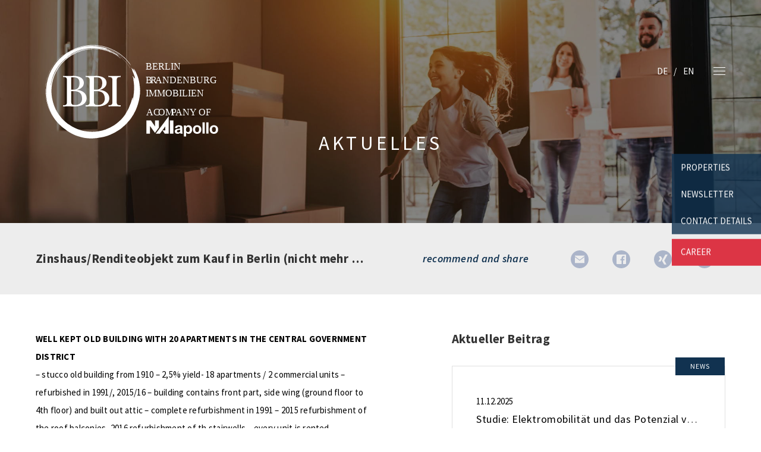

--- FILE ---
content_type: text/html; charset=UTF-8
request_url: https://en.bbi-immobilien.de/aktuelles/jetzt-neu-zinshaus-renditeobjekt-zum-kauf-in-berlin-22/
body_size: 10047
content:
<!DOCTYPE html>
<html lang="en-US" class="no-js no-svg" itemscope itemtype="http://schema.org/WebPage">
<head>
<meta charset="UTF-8">
<meta name="viewport" content="width=device-width, initial-scale=1">
<!--
Webdesign & -entwicklung:
screenwork
https://www.screenwork.de
-->
<meta name='robots' content='index, follow, max-image-preview:large, max-snippet:-1, max-video-preview:-1' />
	<style>img:is([sizes="auto" i], [sizes^="auto," i]) { contain-intrinsic-size: 3000px 1500px }</style>
	
	<title>Zinshaus/Renditeobjekt zum Kauf in Berlin (nicht mehr verfügbar) &#8211; BBI Immobilien GmbH</title>
	<link rel="canonical" href="https://en.bbi-immobilien.de/aktuelles/jetzt-neu-zinshaus-renditeobjekt-zum-kauf-in-berlin-22/" />
	<meta property="og:locale" content="en_US" />
	<meta property="og:type" content="article" />
	<meta property="og:title" content="Zinshaus/Renditeobjekt zum Kauf in Berlin (nicht mehr verfügbar) &#8211; BBI Immobilien GmbH" />
	<meta property="og:description" content="WELL KEPT OLD BUILDING WITH 20 APARTMENTS IN THE CENTRAL GOVERNMENT DISTRICT &#8211; stucco old building from 1910 &#8211; 2,5% yield- 18 apartments / 2 commercial units &#8211; refurbished in 1991/, 2015/16 &#8211; building contains front part, side wing (ground floor to 4th floor) and built out attic &#8211; complete refurbishment in 1991 &#8211; 2015 [&hellip;]" />
	<meta property="og:url" content="https://en.bbi-immobilien.de/aktuelles/jetzt-neu-zinshaus-renditeobjekt-zum-kauf-in-berlin-22/" />
	<meta property="og:site_name" content="BBI Immobilien GmbH" />
	<meta property="article:modified_time" content="2023-10-27T12:49:36+00:00" />
	<meta name="twitter:card" content="summary_large_image" />


<meta property='og:image' content='https://immo.screenwork.de/images/43544/93457/cache/03/49/11/06/710-540-85-9-3' /><link rel='stylesheet' id='wp-block-library-css' href='https://en.bbi-immobilien.de/wp-includes/css/dist/block-library/style.min.css?ver=6.8.3' type='text/css' media='all' />
<style id='classic-theme-styles-inline-css' type='text/css'>
/*! This file is auto-generated */
.wp-block-button__link{color:#fff;background-color:#32373c;border-radius:9999px;box-shadow:none;text-decoration:none;padding:calc(.667em + 2px) calc(1.333em + 2px);font-size:1.125em}.wp-block-file__button{background:#32373c;color:#fff;text-decoration:none}
</style>
<style id='global-styles-inline-css' type='text/css'>
:root{--wp--preset--aspect-ratio--square: 1;--wp--preset--aspect-ratio--4-3: 4/3;--wp--preset--aspect-ratio--3-4: 3/4;--wp--preset--aspect-ratio--3-2: 3/2;--wp--preset--aspect-ratio--2-3: 2/3;--wp--preset--aspect-ratio--16-9: 16/9;--wp--preset--aspect-ratio--9-16: 9/16;--wp--preset--color--black: #000000;--wp--preset--color--cyan-bluish-gray: #abb8c3;--wp--preset--color--white: #ffffff;--wp--preset--color--pale-pink: #f78da7;--wp--preset--color--vivid-red: #cf2e2e;--wp--preset--color--luminous-vivid-orange: #ff6900;--wp--preset--color--luminous-vivid-amber: #fcb900;--wp--preset--color--light-green-cyan: #7bdcb5;--wp--preset--color--vivid-green-cyan: #00d084;--wp--preset--color--pale-cyan-blue: #8ed1fc;--wp--preset--color--vivid-cyan-blue: #0693e3;--wp--preset--color--vivid-purple: #9b51e0;--wp--preset--gradient--vivid-cyan-blue-to-vivid-purple: linear-gradient(135deg,rgba(6,147,227,1) 0%,rgb(155,81,224) 100%);--wp--preset--gradient--light-green-cyan-to-vivid-green-cyan: linear-gradient(135deg,rgb(122,220,180) 0%,rgb(0,208,130) 100%);--wp--preset--gradient--luminous-vivid-amber-to-luminous-vivid-orange: linear-gradient(135deg,rgba(252,185,0,1) 0%,rgba(255,105,0,1) 100%);--wp--preset--gradient--luminous-vivid-orange-to-vivid-red: linear-gradient(135deg,rgba(255,105,0,1) 0%,rgb(207,46,46) 100%);--wp--preset--gradient--very-light-gray-to-cyan-bluish-gray: linear-gradient(135deg,rgb(238,238,238) 0%,rgb(169,184,195) 100%);--wp--preset--gradient--cool-to-warm-spectrum: linear-gradient(135deg,rgb(74,234,220) 0%,rgb(151,120,209) 20%,rgb(207,42,186) 40%,rgb(238,44,130) 60%,rgb(251,105,98) 80%,rgb(254,248,76) 100%);--wp--preset--gradient--blush-light-purple: linear-gradient(135deg,rgb(255,206,236) 0%,rgb(152,150,240) 100%);--wp--preset--gradient--blush-bordeaux: linear-gradient(135deg,rgb(254,205,165) 0%,rgb(254,45,45) 50%,rgb(107,0,62) 100%);--wp--preset--gradient--luminous-dusk: linear-gradient(135deg,rgb(255,203,112) 0%,rgb(199,81,192) 50%,rgb(65,88,208) 100%);--wp--preset--gradient--pale-ocean: linear-gradient(135deg,rgb(255,245,203) 0%,rgb(182,227,212) 50%,rgb(51,167,181) 100%);--wp--preset--gradient--electric-grass: linear-gradient(135deg,rgb(202,248,128) 0%,rgb(113,206,126) 100%);--wp--preset--gradient--midnight: linear-gradient(135deg,rgb(2,3,129) 0%,rgb(40,116,252) 100%);--wp--preset--font-size--small: 13px;--wp--preset--font-size--medium: 20px;--wp--preset--font-size--large: 36px;--wp--preset--font-size--x-large: 42px;--wp--preset--spacing--20: 0.44rem;--wp--preset--spacing--30: 0.67rem;--wp--preset--spacing--40: 1rem;--wp--preset--spacing--50: 1.5rem;--wp--preset--spacing--60: 2.25rem;--wp--preset--spacing--70: 3.38rem;--wp--preset--spacing--80: 5.06rem;--wp--preset--shadow--natural: 6px 6px 9px rgba(0, 0, 0, 0.2);--wp--preset--shadow--deep: 12px 12px 50px rgba(0, 0, 0, 0.4);--wp--preset--shadow--sharp: 6px 6px 0px rgba(0, 0, 0, 0.2);--wp--preset--shadow--outlined: 6px 6px 0px -3px rgba(255, 255, 255, 1), 6px 6px rgba(0, 0, 0, 1);--wp--preset--shadow--crisp: 6px 6px 0px rgba(0, 0, 0, 1);}:where(.is-layout-flex){gap: 0.5em;}:where(.is-layout-grid){gap: 0.5em;}body .is-layout-flex{display: flex;}.is-layout-flex{flex-wrap: wrap;align-items: center;}.is-layout-flex > :is(*, div){margin: 0;}body .is-layout-grid{display: grid;}.is-layout-grid > :is(*, div){margin: 0;}:where(.wp-block-columns.is-layout-flex){gap: 2em;}:where(.wp-block-columns.is-layout-grid){gap: 2em;}:where(.wp-block-post-template.is-layout-flex){gap: 1.25em;}:where(.wp-block-post-template.is-layout-grid){gap: 1.25em;}.has-black-color{color: var(--wp--preset--color--black) !important;}.has-cyan-bluish-gray-color{color: var(--wp--preset--color--cyan-bluish-gray) !important;}.has-white-color{color: var(--wp--preset--color--white) !important;}.has-pale-pink-color{color: var(--wp--preset--color--pale-pink) !important;}.has-vivid-red-color{color: var(--wp--preset--color--vivid-red) !important;}.has-luminous-vivid-orange-color{color: var(--wp--preset--color--luminous-vivid-orange) !important;}.has-luminous-vivid-amber-color{color: var(--wp--preset--color--luminous-vivid-amber) !important;}.has-light-green-cyan-color{color: var(--wp--preset--color--light-green-cyan) !important;}.has-vivid-green-cyan-color{color: var(--wp--preset--color--vivid-green-cyan) !important;}.has-pale-cyan-blue-color{color: var(--wp--preset--color--pale-cyan-blue) !important;}.has-vivid-cyan-blue-color{color: var(--wp--preset--color--vivid-cyan-blue) !important;}.has-vivid-purple-color{color: var(--wp--preset--color--vivid-purple) !important;}.has-black-background-color{background-color: var(--wp--preset--color--black) !important;}.has-cyan-bluish-gray-background-color{background-color: var(--wp--preset--color--cyan-bluish-gray) !important;}.has-white-background-color{background-color: var(--wp--preset--color--white) !important;}.has-pale-pink-background-color{background-color: var(--wp--preset--color--pale-pink) !important;}.has-vivid-red-background-color{background-color: var(--wp--preset--color--vivid-red) !important;}.has-luminous-vivid-orange-background-color{background-color: var(--wp--preset--color--luminous-vivid-orange) !important;}.has-luminous-vivid-amber-background-color{background-color: var(--wp--preset--color--luminous-vivid-amber) !important;}.has-light-green-cyan-background-color{background-color: var(--wp--preset--color--light-green-cyan) !important;}.has-vivid-green-cyan-background-color{background-color: var(--wp--preset--color--vivid-green-cyan) !important;}.has-pale-cyan-blue-background-color{background-color: var(--wp--preset--color--pale-cyan-blue) !important;}.has-vivid-cyan-blue-background-color{background-color: var(--wp--preset--color--vivid-cyan-blue) !important;}.has-vivid-purple-background-color{background-color: var(--wp--preset--color--vivid-purple) !important;}.has-black-border-color{border-color: var(--wp--preset--color--black) !important;}.has-cyan-bluish-gray-border-color{border-color: var(--wp--preset--color--cyan-bluish-gray) !important;}.has-white-border-color{border-color: var(--wp--preset--color--white) !important;}.has-pale-pink-border-color{border-color: var(--wp--preset--color--pale-pink) !important;}.has-vivid-red-border-color{border-color: var(--wp--preset--color--vivid-red) !important;}.has-luminous-vivid-orange-border-color{border-color: var(--wp--preset--color--luminous-vivid-orange) !important;}.has-luminous-vivid-amber-border-color{border-color: var(--wp--preset--color--luminous-vivid-amber) !important;}.has-light-green-cyan-border-color{border-color: var(--wp--preset--color--light-green-cyan) !important;}.has-vivid-green-cyan-border-color{border-color: var(--wp--preset--color--vivid-green-cyan) !important;}.has-pale-cyan-blue-border-color{border-color: var(--wp--preset--color--pale-cyan-blue) !important;}.has-vivid-cyan-blue-border-color{border-color: var(--wp--preset--color--vivid-cyan-blue) !important;}.has-vivid-purple-border-color{border-color: var(--wp--preset--color--vivid-purple) !important;}.has-vivid-cyan-blue-to-vivid-purple-gradient-background{background: var(--wp--preset--gradient--vivid-cyan-blue-to-vivid-purple) !important;}.has-light-green-cyan-to-vivid-green-cyan-gradient-background{background: var(--wp--preset--gradient--light-green-cyan-to-vivid-green-cyan) !important;}.has-luminous-vivid-amber-to-luminous-vivid-orange-gradient-background{background: var(--wp--preset--gradient--luminous-vivid-amber-to-luminous-vivid-orange) !important;}.has-luminous-vivid-orange-to-vivid-red-gradient-background{background: var(--wp--preset--gradient--luminous-vivid-orange-to-vivid-red) !important;}.has-very-light-gray-to-cyan-bluish-gray-gradient-background{background: var(--wp--preset--gradient--very-light-gray-to-cyan-bluish-gray) !important;}.has-cool-to-warm-spectrum-gradient-background{background: var(--wp--preset--gradient--cool-to-warm-spectrum) !important;}.has-blush-light-purple-gradient-background{background: var(--wp--preset--gradient--blush-light-purple) !important;}.has-blush-bordeaux-gradient-background{background: var(--wp--preset--gradient--blush-bordeaux) !important;}.has-luminous-dusk-gradient-background{background: var(--wp--preset--gradient--luminous-dusk) !important;}.has-pale-ocean-gradient-background{background: var(--wp--preset--gradient--pale-ocean) !important;}.has-electric-grass-gradient-background{background: var(--wp--preset--gradient--electric-grass) !important;}.has-midnight-gradient-background{background: var(--wp--preset--gradient--midnight) !important;}.has-small-font-size{font-size: var(--wp--preset--font-size--small) !important;}.has-medium-font-size{font-size: var(--wp--preset--font-size--medium) !important;}.has-large-font-size{font-size: var(--wp--preset--font-size--large) !important;}.has-x-large-font-size{font-size: var(--wp--preset--font-size--x-large) !important;}
:where(.wp-block-post-template.is-layout-flex){gap: 1.25em;}:where(.wp-block-post-template.is-layout-grid){gap: 1.25em;}
:where(.wp-block-columns.is-layout-flex){gap: 2em;}:where(.wp-block-columns.is-layout-grid){gap: 2em;}
:root :where(.wp-block-pullquote){font-size: 1.5em;line-height: 1.6;}
</style>
<link rel='stylesheet' id='rer-styles-css' href='https://en.bbi-immobilien.de/wp-content/plugins/kostenlose-immobilienbewertung-lead-generator/dist/rerStyles.css?ver=6.8.3' type='text/css' media='all' />
<link rel='stylesheet' id='build-style-css' href='https://en.bbi-immobilien.de/media/build/build.css?ver=ae11c1fc77344310dfda' type='text/css' media='all' />
<script type="text/javascript" src="https://en.bbi-immobilien.de/wp-content/plugins/kostenlose-immobilienbewertung-lead-generator/dist/iframeResizer.min.js?ver=6.8.3" id="rer-script-js"></script>
<style>
@font-face { font-family: 'Source Sans Pro'; font-style: italic; font-weight: 300; src: url(https://en.bbi-immobilien.de/media/files/fonts-tmp/e38bbba8127460db62bba993bf38f6cc.woff2) format('woff2'); unicode-range: U+0460-052F,U+1C80-1C8A,U+20B4,U+2DE0-2DFF,U+A640-A69F,U+FE2E-FE2F;}@font-face { font-family: 'Source Sans Pro'; font-style: italic; font-weight: 300; src: url(https://en.bbi-immobilien.de/media/files/fonts-tmp/aedb430ba890488769fd56479988ca29.woff2) format('woff2'); unicode-range: U+0301,U+0400-045F,U+0490-0491,U+04B0-04B1,U+2116;}@font-face { font-family: 'Source Sans Pro'; font-style: italic; font-weight: 300; src: url(https://en.bbi-immobilien.de/media/files/fonts-tmp/62e80e285b0dd4eced9b73cdcb6bd50b.woff2) format('woff2'); unicode-range: U+1F00-1FFF;}@font-face { font-family: 'Source Sans Pro'; font-style: italic; font-weight: 300; src: url(https://en.bbi-immobilien.de/media/files/fonts-tmp/c478a5844c14c6291165cac821da8135.woff2) format('woff2'); unicode-range: U+0370-0377,U+037A-037F,U+0384-038A,U+038C,U+038E-03A1,U+03A3-03FF;}@font-face { font-family: 'Source Sans Pro'; font-style: italic; font-weight: 300; src: url(https://en.bbi-immobilien.de/media/files/fonts-tmp/503b59568cd0243db1aca1d8d90186d7.woff2) format('woff2'); unicode-range: U+0102-0103,U+0110-0111,U+0128-0129,U+0168-0169,U+01A0-01A1,U+01AF-01B0,U+0300-0301,U+0303-0304,U+0308-0309,U+0323,U+0329,U+1EA0-1EF9,U+20AB;}@font-face { font-family: 'Source Sans Pro'; font-style: italic; font-weight: 300; src: url(https://en.bbi-immobilien.de/media/files/fonts-tmp/e935f8d908eb79aaa7555d225fa35ad2.woff2) format('woff2'); unicode-range: U+0100-02BA,U+02BD-02C5,U+02C7-02CC,U+02CE-02D7,U+02DD-02FF,U+0304,U+0308,U+0329,U+1D00-1DBF,U+1E00-1E9F,U+1EF2-1EFF,U+2020,U+20A0-20AB,U+20AD-20C0,U+2113,U+2C60-2C7F,U+A720-A7FF;}@font-face { font-family: 'Source Sans Pro'; font-style: italic; font-weight: 300; src: url(https://en.bbi-immobilien.de/media/files/fonts-tmp/e629aacfce6c50556b40606ca95e6cd4.woff2) format('woff2'); unicode-range: U+0000-00FF,U+0131,U+0152-0153,U+02BB-02BC,U+02C6,U+02DA,U+02DC,U+0304,U+0308,U+0329,U+2000-206F,U+20AC,U+2122,U+2191,U+2193,U+2212,U+2215,U+FEFF,U+FFFD;}@font-face { font-family: 'Source Sans Pro'; font-style: italic; font-weight: 600; src: url(https://en.bbi-immobilien.de/media/files/fonts-tmp/6564ec2b99512af8c3a727aa9b454696.woff2) format('woff2'); unicode-range: U+0460-052F,U+1C80-1C8A,U+20B4,U+2DE0-2DFF,U+A640-A69F,U+FE2E-FE2F;}@font-face { font-family: 'Source Sans Pro'; font-style: italic; font-weight: 600; src: url(https://en.bbi-immobilien.de/media/files/fonts-tmp/be2e6f7ea84131c8da983695fb54aa2e.woff2) format('woff2'); unicode-range: U+0301,U+0400-045F,U+0490-0491,U+04B0-04B1,U+2116;}@font-face { font-family: 'Source Sans Pro'; font-style: italic; font-weight: 600; src: url(https://en.bbi-immobilien.de/media/files/fonts-tmp/a0013b4b2490b8637f3537803fc546d7.woff2) format('woff2'); unicode-range: U+1F00-1FFF;}@font-face { font-family: 'Source Sans Pro'; font-style: italic; font-weight: 600; src: url(https://en.bbi-immobilien.de/media/files/fonts-tmp/285c73e12d1a3776dc370483d271d8ab.woff2) format('woff2'); unicode-range: U+0370-0377,U+037A-037F,U+0384-038A,U+038C,U+038E-03A1,U+03A3-03FF;}@font-face { font-family: 'Source Sans Pro'; font-style: italic; font-weight: 600; src: url(https://en.bbi-immobilien.de/media/files/fonts-tmp/4b1dbfc92699262823d13d3318c97043.woff2) format('woff2'); unicode-range: U+0102-0103,U+0110-0111,U+0128-0129,U+0168-0169,U+01A0-01A1,U+01AF-01B0,U+0300-0301,U+0303-0304,U+0308-0309,U+0323,U+0329,U+1EA0-1EF9,U+20AB;}@font-face { font-family: 'Source Sans Pro'; font-style: italic; font-weight: 600; src: url(https://en.bbi-immobilien.de/media/files/fonts-tmp/497fb82106ba7f59f58bf290dbde4910.woff2) format('woff2'); unicode-range: U+0100-02BA,U+02BD-02C5,U+02C7-02CC,U+02CE-02D7,U+02DD-02FF,U+0304,U+0308,U+0329,U+1D00-1DBF,U+1E00-1E9F,U+1EF2-1EFF,U+2020,U+20A0-20AB,U+20AD-20C0,U+2113,U+2C60-2C7F,U+A720-A7FF;}@font-face { font-family: 'Source Sans Pro'; font-style: italic; font-weight: 600; src: url(https://en.bbi-immobilien.de/media/files/fonts-tmp/96fd41f9ccec32914efcb5eb77848761.woff2) format('woff2'); unicode-range: U+0000-00FF,U+0131,U+0152-0153,U+02BB-02BC,U+02C6,U+02DA,U+02DC,U+0304,U+0308,U+0329,U+2000-206F,U+20AC,U+2122,U+2191,U+2193,U+2212,U+2215,U+FEFF,U+FFFD;}@font-face { font-family: 'Source Sans Pro'; font-style: normal; font-weight: 300; src: url(https://en.bbi-immobilien.de/media/files/fonts-tmp/ccbd0830f039dad4b4d4b2a38b863229.woff2) format('woff2'); unicode-range: U+0460-052F,U+1C80-1C8A,U+20B4,U+2DE0-2DFF,U+A640-A69F,U+FE2E-FE2F;}@font-face { font-family: 'Source Sans Pro'; font-style: normal; font-weight: 300; src: url(https://en.bbi-immobilien.de/media/files/fonts-tmp/4cb3807b0d5bb194409552f79673d62a.woff2) format('woff2'); unicode-range: U+0301,U+0400-045F,U+0490-0491,U+04B0-04B1,U+2116;}@font-face { font-family: 'Source Sans Pro'; font-style: normal; font-weight: 300; src: url(https://en.bbi-immobilien.de/media/files/fonts-tmp/1dd53ad2e76f34d5a54f89ecacafa73e.woff2) format('woff2'); unicode-range: U+1F00-1FFF;}@font-face { font-family: 'Source Sans Pro'; font-style: normal; font-weight: 300; src: url(https://en.bbi-immobilien.de/media/files/fonts-tmp/67f03f75f0eeb917f5376789a5095533.woff2) format('woff2'); unicode-range: U+0370-0377,U+037A-037F,U+0384-038A,U+038C,U+038E-03A1,U+03A3-03FF;}@font-face { font-family: 'Source Sans Pro'; font-style: normal; font-weight: 300; src: url(https://en.bbi-immobilien.de/media/files/fonts-tmp/7eeeb5e966dfcf8f898cfea4c6a59396.woff2) format('woff2'); unicode-range: U+0102-0103,U+0110-0111,U+0128-0129,U+0168-0169,U+01A0-01A1,U+01AF-01B0,U+0300-0301,U+0303-0304,U+0308-0309,U+0323,U+0329,U+1EA0-1EF9,U+20AB;}@font-face { font-family: 'Source Sans Pro'; font-style: normal; font-weight: 300; src: url(https://en.bbi-immobilien.de/media/files/fonts-tmp/dfcb0ea7f682b320c64841d607731b6d.woff2) format('woff2'); unicode-range: U+0100-02BA,U+02BD-02C5,U+02C7-02CC,U+02CE-02D7,U+02DD-02FF,U+0304,U+0308,U+0329,U+1D00-1DBF,U+1E00-1E9F,U+1EF2-1EFF,U+2020,U+20A0-20AB,U+20AD-20C0,U+2113,U+2C60-2C7F,U+A720-A7FF;}@font-face { font-family: 'Source Sans Pro'; font-style: normal; font-weight: 300; src: url(https://en.bbi-immobilien.de/media/files/fonts-tmp/2c06bb9717baa0fba26b94103215f504.woff2) format('woff2'); unicode-range: U+0000-00FF,U+0131,U+0152-0153,U+02BB-02BC,U+02C6,U+02DA,U+02DC,U+0304,U+0308,U+0329,U+2000-206F,U+20AC,U+2122,U+2191,U+2193,U+2212,U+2215,U+FEFF,U+FFFD;}@font-face { font-family: 'Source Sans Pro'; font-style: normal; font-weight: 400; src: url(https://en.bbi-immobilien.de/media/files/fonts-tmp/16ec9255d13aa36edb602702d306f240.woff2) format('woff2'); unicode-range: U+0460-052F,U+1C80-1C8A,U+20B4,U+2DE0-2DFF,U+A640-A69F,U+FE2E-FE2F;}@font-face { font-family: 'Source Sans Pro'; font-style: normal; font-weight: 400; src: url(https://en.bbi-immobilien.de/media/files/fonts-tmp/97d981c842b5552bfd6810ea70b85b24.woff2) format('woff2'); unicode-range: U+0301,U+0400-045F,U+0490-0491,U+04B0-04B1,U+2116;}@font-face { font-family: 'Source Sans Pro'; font-style: normal; font-weight: 400; src: url(https://en.bbi-immobilien.de/media/files/fonts-tmp/f953f37d7eb4e75a9e75db17eb0268fb.woff2) format('woff2'); unicode-range: U+1F00-1FFF;}@font-face { font-family: 'Source Sans Pro'; font-style: normal; font-weight: 400; src: url(https://en.bbi-immobilien.de/media/files/fonts-tmp/ebe2b1e67439ad7d2c68d6b77e9079d2.woff2) format('woff2'); unicode-range: U+0370-0377,U+037A-037F,U+0384-038A,U+038C,U+038E-03A1,U+03A3-03FF;}@font-face { font-family: 'Source Sans Pro'; font-style: normal; font-weight: 400; src: url(https://en.bbi-immobilien.de/media/files/fonts-tmp/8b82f27d488b3f4c0259513d1427a615.woff2) format('woff2'); unicode-range: U+0102-0103,U+0110-0111,U+0128-0129,U+0168-0169,U+01A0-01A1,U+01AF-01B0,U+0300-0301,U+0303-0304,U+0308-0309,U+0323,U+0329,U+1EA0-1EF9,U+20AB;}@font-face { font-family: 'Source Sans Pro'; font-style: normal; font-weight: 400; src: url(https://en.bbi-immobilien.de/media/files/fonts-tmp/c12498bb99f1da41fd70cf22cb497617.woff2) format('woff2'); unicode-range: U+0100-02BA,U+02BD-02C5,U+02C7-02CC,U+02CE-02D7,U+02DD-02FF,U+0304,U+0308,U+0329,U+1D00-1DBF,U+1E00-1E9F,U+1EF2-1EFF,U+2020,U+20A0-20AB,U+20AD-20C0,U+2113,U+2C60-2C7F,U+A720-A7FF;}@font-face { font-family: 'Source Sans Pro'; font-style: normal; font-weight: 400; src: url(https://en.bbi-immobilien.de/media/files/fonts-tmp/ea6670839218d6547fbc0ea2c35ec03f.woff2) format('woff2'); unicode-range: U+0000-00FF,U+0131,U+0152-0153,U+02BB-02BC,U+02C6,U+02DA,U+02DC,U+0304,U+0308,U+0329,U+2000-206F,U+20AC,U+2122,U+2191,U+2193,U+2212,U+2215,U+FEFF,U+FFFD;}@font-face { font-family: 'Source Sans Pro'; font-style: normal; font-weight: 700; src: url(https://en.bbi-immobilien.de/media/files/fonts-tmp/491231bc504c1d991684bf0577b336c0.woff2) format('woff2'); unicode-range: U+0460-052F,U+1C80-1C8A,U+20B4,U+2DE0-2DFF,U+A640-A69F,U+FE2E-FE2F;}@font-face { font-family: 'Source Sans Pro'; font-style: normal; font-weight: 700; src: url(https://en.bbi-immobilien.de/media/files/fonts-tmp/68e66320f51187fa72328d72ea971006.woff2) format('woff2'); unicode-range: U+0301,U+0400-045F,U+0490-0491,U+04B0-04B1,U+2116;}@font-face { font-family: 'Source Sans Pro'; font-style: normal; font-weight: 700; src: url(https://en.bbi-immobilien.de/media/files/fonts-tmp/0893cabaef73238f1affc526eaddad52.woff2) format('woff2'); unicode-range: U+1F00-1FFF;}@font-face { font-family: 'Source Sans Pro'; font-style: normal; font-weight: 700; src: url(https://en.bbi-immobilien.de/media/files/fonts-tmp/ed4ac13cc7ac6a969505811869723012.woff2) format('woff2'); unicode-range: U+0370-0377,U+037A-037F,U+0384-038A,U+038C,U+038E-03A1,U+03A3-03FF;}@font-face { font-family: 'Source Sans Pro'; font-style: normal; font-weight: 700; src: url(https://en.bbi-immobilien.de/media/files/fonts-tmp/627882dc7318c981d3aa4b6b63d3247f.woff2) format('woff2'); unicode-range: U+0102-0103,U+0110-0111,U+0128-0129,U+0168-0169,U+01A0-01A1,U+01AF-01B0,U+0300-0301,U+0303-0304,U+0308-0309,U+0323,U+0329,U+1EA0-1EF9,U+20AB;}@font-face { font-family: 'Source Sans Pro'; font-style: normal; font-weight: 700; src: url(https://en.bbi-immobilien.de/media/files/fonts-tmp/17c620e3c6663f846b35f93150e10c0c.woff2) format('woff2'); unicode-range: U+0100-02BA,U+02BD-02C5,U+02C7-02CC,U+02CE-02D7,U+02DD-02FF,U+0304,U+0308,U+0329,U+1D00-1DBF,U+1E00-1E9F,U+1EF2-1EFF,U+2020,U+20A0-20AB,U+20AD-20C0,U+2113,U+2C60-2C7F,U+A720-A7FF;}@font-face { font-family: 'Source Sans Pro'; font-style: normal; font-weight: 700; src: url(https://en.bbi-immobilien.de/media/files/fonts-tmp/c7df16116122ac1a86bf32173bdd44a6.woff2) format('woff2'); unicode-range: U+0000-00FF,U+0131,U+0152-0153,U+02BB-02BC,U+02C6,U+02DA,U+02DC,U+0304,U+0308,U+0329,U+2000-206F,U+20AC,U+2122,U+2191,U+2193,U+2212,U+2215,U+FEFF,U+FFFD;}
</style><script>(function(html){html.className = html.className.replace(/\bno-js\b/, "js")})(document.documentElement);</script><meta name="theme-color" content="#113250"><meta name="apple-mobile-web-app-status-bar-style" content="#113250"><script> const messages ={"en_US":{"contact":{"company":"Company","salutation":"Title","salutationValue":"Ms,Mr","firstname":"First name","lastname":"Surname","phone":"Telephone","mail":"E-Mail","yourRequest":"Your request","yourRequestValue":"Viewing|besichtigung, Call|anruf, More details|detail","message":"Message","contactType":"I hereby authorize you to contact me by phone and \/ or e-mail.","disclaimer1":"I have read and agree to the","disclaimer2":"Data Privacy Policy","disclaimer3":"Data Privacy Policy and right of withdrawal","disclaimer4":". I agree that my details and data will be collected and stored electronically in order to answer my enquiry. N.B.: You can withdraw your consent at any time.","sendMessage":"Send message","success":"Your message has been send","error":"Please check your inputs"}}};const locale = "en_US";</script>        <!-- Hotjar Tracking Code for www.bbi-immobilien.de -->
        <script>
            (function(h,o,t,j,a,r){
                h.hj=h.hj||function(){(h.hj.q=h.hj.q||[]).push(arguments)};
                h._hjSettings={hjid:1464888,hjsv:6};
                a=o.getElementsByTagName('head')[0];
                r=o.createElement('script');r.async=1;
                r.src=t+h._hjSettings.hjid+j+h._hjSettings.hjsv;
                a.appendChild(r);
            })(window,document,'https://static.hotjar.com/c/hotjar-','.js?sv=');
        </script><meta name="google-site-verification" content="UA-153765629-1" />
</head>

<body class="wp-singular sw_news-template-default single single-sw_news postid-5260 wp-custom-logo wp-theme-sw" >

<div class="short-links d-none d-md-block">
    <ul class="list-unstyled">
        <li><a href='https://en.bbi-immobilien.de/immobilien/' title='properties' target='_self'>properties</a></li><li><a href='https://en.bbi-immobilien.de/newsletter/' title='newsletter' target='_self'>newsletter</a></li><li><a href='https://en.bbi-immobilien.de/kontakt/' title='contact details' target='_self'>contact details</a></li><li><a href='https://en.bbi-immobilien.de/unternehmen/jobs-karriere/' title='career' target='_self'>career</a></li>    </ul>
</div>


    <div class="reveal-navigation bg-image" id="reveal">
        <div class="ghost-close" id="close-reveal">
            <span class="ghost-border"></span>
            <span class="ghost-border"></span>
        </div>

        <img src="https://en.bbi-immobilien.de/media/files/BBI_LOGO_white.svg"
             alt="BBI Immobilien GmbH"
             class="custom-logo" />

        <ul>
            <li>
                <a href="https://en.bbi-immobilien.de/"
                   title="main page">
                    main page                </a>

                </li>
            <li>
                <a href="https://en.bbi-immobilien.de/immobilien/"
                   title="properties">
                    properties                </a>

                <ul>
                        <li>
                        <a href="https://en.bbi-immobilien.de/immobilien/angebote/eigentumswohnung/"
                            title="condominiums">
                            condominiums                        </a>
                        </li>

                        
                        <li>
                        <a href="https://en.bbi-immobilien.de/immobilien/angebote/penthaeuser/"
                            title="penthouses">
                            penthouses                        </a>
                        </li>

                        
                        <li>
                        <a href="https://en.bbi-immobilien.de/immobilien/angebote/haeuser-und-villen/"
                            title="houses and mansions">
                            houses and mansions                        </a>
                        </li>

                        
                        <li>
                        <a href="https://en.bbi-immobilien.de/immobilien/angebote/wohnung-als-kapitalanlage/"
                            title="buy-to-let flats">
                            buy-to-let flats                        </a>
                        </li>

                        
                        <li>
                        <a href="https://en.bbi-immobilien.de/immobilien/angebote/baugrundstuecke/"
                            title="plots">
                            plots                        </a>
                        </li>

                        
                        <li>
                        <a href="https://en.bbi-immobilien.de/immobilien/angebote/wohn-und-geschaeftshaeuser/"
                            title="rental and commercial buildings">
                            rental and commercial buildings                        </a>
                        </li>

                        
                        <li>
                        <a href="https://en.bbi-immobilien.de/immobilien/angebote/large-investment/"
                            title="large investments">
                            large investments                        </a>
                        </li>

                        
                        <li>
                        <a href="https://en.bbi-immobilien.de/immobilien/angebote/grundstuecke-entwicklung/"
                            title="plots/developments">
                            plots/developments                        </a>
                        </li>

                        
                        <li>
                        <a href="https://en.bbi-immobilien.de/immobilien/angebote/gewerbe/"
                            title="commercial units">
                            commercial units                        </a>
                        </li>

                        
                        <li>
                        <a href="https://en.bbi-immobilien.de/immobilien/angebote/denkmalobjekte/"
                            title="listed properties">
                            listed properties                        </a>
                        </li>

                        
                        <li>
                        <a href="https://en.bbi-immobilien.de/immobilien/angebote/wohnungspakete/"
                            title="portfolios">
                            portfolios                        </a>
                        </li>

                        
                        <li>
                        <a href="https://en.bbi-immobilien.de/newsletter/"
                            title="newsletter">
                            newsletter                        </a>
                        </li>

                        </ul></li>
            <li>
                <a href="https://en.bbi-immobilien.de/service/"
                   title="services">
                    services                </a>

                <ul>
                        <li>
                        <a href="https://en.bbi-immobilien.de/service/tippgeber/"
                            title="hot tip">
                            hot tip                        </a>
                        </li>

                        
                        <li>
                        <a href="https://en.bbi-immobilien.de/service/suchanfrage/"
                            title="your query">
                            your query                        </a>
                        </li>

                        
                        <li>
                        <a href="https://en.bbi-immobilien.de/service/finanzierung/"
                            title="financing">
                            financing                        </a>
                        </li>

                        </ul></li>
            <li>
                <a href="https://en.bbi-immobilien.de/unternehmen/"
                   title="company">
                    company                </a>

                <ul>
                        <li>
                        <a href="https://en.bbi-immobilien.de/referenzen/"
                            title="references">
                            references                        </a>
                        </li>

                        
                        <li>
                        <a href="https://en.bbi-immobilien.de/unternehmen/jobs-karriere/"
                            title="jobs and career">
                            jobs and career                        </a>
                        </li>

                        
                        <li>
                        <a href="https://en.bbi-immobilien.de/unternehmen/ueber-uns/"
                            title="about us">
                            about us                        </a>
                        </li>

                        
                        <li>
                        <a href="https://en.bbi-immobilien.de/kontakt/"
                            title="contact details">
                            contact details                        </a>
                        </li>

                        
                        <li>
                        <a href="https://en.bbi-immobilien.de/impressum/"
                            title="imprint">
                            imprint                        </a>
                        </li>

                        
                        <li>
                        <a href="https://en.bbi-immobilien.de/datenschutz/"
                            title="privacy policy">
                            privacy policy                        </a>
                        </li>

                        </ul></li></ul>    </div>

    <header class="header bg-image">

    <div class="container pt-2 pt-lg-5">
    <div class="row">

        <div class="col-12 col-md-8 text-center text-lg-left header__logo">
            <a href="https://en.bbi-immobilien.de/" class="custom-logo-link" rel="home"><img width="496" height="242" src="https://en.bbi-immobilien.de/media/files/BBI_NAI_ENG-01.svg" class="custom-logo" alt="BBI Immobilien GmbH" decoding="async" fetchpriority="high" /></a>
            <a href="https://en.bbi-immobilien.de"
               title="BBI Immobilien GmbH"
               class="blue-logo"
               style="display: none;">
                <img src="/media/files/BBI_LOGO.svg"
                     alt="BBI Immobilien GmbH"
                     class="custom-logo" />
            </a>

                    </div>

        <div class="col-12 offset-md-8 col-md-8 pt-2 text-right">
            <ul class="list-inline header__menu d-inline-block">
                <li class="list-inline-item">
                    <a href="https://en.bbi-immobilien.de/de/"
                       title="Deutsch">DE</a>
                </li>

                <li class="list-inline-item">
                    <a href="https://en.bbi-immobilien.de/en/"
                       title="English">EN</a>
                </li>
            </ul>

            <div id="ghost-hambuger">
                <span class="ghost-border"></span>
                <span class="ghost-border"></span>
                <span class="ghost-border"></span>
            </div>
        </div>
    </div>
    </div>

    </header>

    
    <div class="position-relative">
        <div class="header-slider slider-slim">
            
    <div class="position-relative slider-slim text-left">
        
            <div class="slider-image-holder image"
                style="background-image: url(https://en.bbi-immobilien.de/media/files/Startseite_Header_5.jpg);">
            </div>

            <div class="slider__content bg-image">
            <div class="container d-flex align-items-end align-items-lg-center justify-content-center h-100 pb-2 pb-lg-0 pt-lg-12 pt-xl-8">
                <div class=''>
<p class='claim'>Aktuelles</p>
</div>
            </div>
            </div>

            </div>

        </div>

            </div>
    <div id="endSlider"></div>

    


<div class="bg-black-07">
<div class="container py-2">
<div class="row align-items-center">

    <div class="col-24 col-lg-12">
        <p class="h3 mt-1 text-truncate">
            Zinshaus/Renditeobjekt zum Kauf in Berlin (nicht mehr verfügbar)        </p>
    </div>

    <div class="col-24 col-lg-12">
        <p class="immo-expose__contact-title text-center my-1 w-50 float-left">
            recommend and share        </p>

        <div class="w-50 float-left mt-1">
            <ul class="nav nav-justified immo-expose__contact-social">
    <li class="nav-item">
        <a href="mailto:?subject=Zinshaus%2FRenditeobjekt+zum+Kauf+in+Berlin+%28nicht+mehr+verf%C3%BCgbar%29&body=https://en.bbi-immobilien.de/aktuelles/jetzt-neu-zinshaus-renditeobjekt-zum-kauf-in-berlin-22/"
            title="send us an Email"
            target="_blank">
            <img src="https://en.bbi-immobilien.de/media/files/kontakt_blau.svg"
                alt="send us an Email"
                height="30" />
        </a>
    </li>

    <li class="nav-item">
        <a href="http://www.facebook.com/sharer.php?u=https://en.bbi-immobilien.de/aktuelles/jetzt-neu-zinshaus-renditeobjekt-zum-kauf-in-berlin-22/"
            title="share the post on Facebook"
            target="_blank">
            <img src="https://en.bbi-immobilien.de/media/files/icons_socialmedia_blue_facebook.svg"
                alt="share the post on Facebook"
                height="30" />
        </a>
    </li>

    <li class="nav-item">
        <a href="https://www.xing.com/app/user?op=share;url=https://en.bbi-immobilien.de/aktuelles/jetzt-neu-zinshaus-renditeobjekt-zum-kauf-in-berlin-22/"
            title="share the post on Xing"
            target="_blank">
            <img src="https://en.bbi-immobilien.de/media/files/icons_socialmedia_blue_xing.svg"
                alt="share the post on Xing"
                height="30" />
        </a>
    </li>

    <li class="nav-item">
        <a href="https://twitter.com/intent/tweet?source=webclient&url=https://en.bbi-immobilien.de/aktuelles/jetzt-neu-zinshaus-renditeobjekt-zum-kauf-in-berlin-22/"
            title="share the post on Twitter"
            target="_blank">
            <img src="https://en.bbi-immobilien.de/media/files/icons_socialmedia_blue_twitter.svg"
                alt="share the post on Twitter"
                height="30" />
        </a>
    </li>
</ul>
        </div>
    </div>

</div>
</div>
</div>

<div class="container">
<div class="row py-4">
    <div class="col-24 col-lg-12 py-2 py-lg-0">
        <p><strong>WELL KEPT OLD BUILDING WITH 20 APARTMENTS IN THE CENTRAL GOVERNMENT DISTRICT</strong><br />
&#8211; stucco old building from 1910 &#8211; 2,5% yield- 18 apartments / 2 commercial units &#8211; refurbished in 1991/, 2015/16 &#8211; building contains front part, side wing (ground floor to 4th floor) and built out attic &#8211; complete refurbishment in 1991 &#8211; 2015 refurbishment of the roof balconies, 2016 refurbishment of th stairwells &#8211; every unit is rented &#8211; property is not divided</p>
    </div>

    <div class="col-24 col-lg-10 offset-lg-2 py-2 py-lg-0">
        <p class="h3 mt-0 mb-2">
            Aktueller Beitrag
        </p>

        

    <div class="news-single__content position-relative">
        <span class="news-archive__category h5">news</span>
        <p class="text-small mb-0">11.12.2025</p>

        <p class="h4 mt-0 text-truncate">
            <a href="https://en.bbi-immobilien.de/aktuelles/studie-elektromobilitat-und-das-potenzial-von-mehrfamilienhausern/"
            title="Studie: Elektromobilität und das Potenzial von Mehrfamilienhäusern"
            class="text-normal">
            Studie: Elektromobilität und das Potenzial von Mehrfamilienhäusern            </a>
        </p>

        <div class="news-archive__excerpt">
        Elektroautos spielen eine zentrale Rolle, um die Emissionen des Verkehrs zu senken und Klimaschutzziele zu erreichen. Doch für ihre Verbreitung braucht es ausreichend Lademöglichkeiten – auch und gerade in Häusern mit mehreren Wohnungen, sogenannten Mehrparteienhäusern. Wie die Wohnungswirtschaft und die Bewohnenden zum Ausbau der Ladeinfrastruktur stehen, hat eine Studie unter Leitung des Fraunhofer ISI im [&hellip;]        </div>

        <p>
            <a href="https://en.bbi-immobilien.de/aktuelles/studie-elektromobilitat-und-das-potenzial-von-mehrfamilienhausern/"
            title="Studie: Elektromobilität und das Potenzial von Mehrfamilienhäusern"
            class="link--arrow">weiterelesen</a>
        </p>
    </div>


        <p class="mt-3 text-center">
            <a href="https://en.bbi-immobilien.de/aktuelles/"
            title="zurück zur Übersicht"
            class="btn btn-primary">
            Zurück zur Übersicht
            </a>
        </p>
    </div>
</div>
</div>


    <a href="#top" id="return-to-top">
        <img src="https://en.bbi-immobilien.de/media/files/Pfeil_rechts.svg" alt="Scroll Up" />
    </a>


    <div class="footer__ivd mb-1">
    <div class="container">
        <div class="row">
            <div class="col-24 col-lg-10 text-center text-lg-right pt-1 pt-lg-0">
                For
                <span class="font-weight-bold">
                    more than 20 years member                </span>

                of            </div>

            <div class="col-24 col-lg-4 text-center">
                <img src="https://en.bbi-immobilien.de/media/files/Immobilienverband-IVD-Logo.svg"
                     alt="IVD Real Estate Association"
                     class="mt-lg-n5" />
            </div>

            <div class="col-24 col-lg-10 font-weight-bold text-center text-lg-left pb-1 pb-lg-0">
                IVD Real Estate Association            </div>
        </div>
    </div>
    </div>

    <footer class="footer">
        <div class="container pb-7">
            <div class="row">
            <div class="col-24 text-center pt-4">
                <ul class="list-inline footer__social">
                    <li class="list-inline-item">
                        <a href="https://www.facebook.com/BBI.Immobilien" title="follow us on facebook">
                            <img src="https://en.bbi-immobilien.de/media/files/icons_socialmedia_white_facebook.svg"
                                 alt="Facebook" />
                        </a>
                    </li>

                    <li class="list-inline-item">
                        <a href="https://www.instagram.com/bbiimmobilien/" title="follow us on instagram">
                            <img src="https://en.bbi-immobilien.de/media/files/ICONS_Social-Media-32.svg"
                                 alt="Instagram" />
                        </a>
                    </li>

                    <li class="list-inline-item">
                        <a href="https://www.xing.com/companies/bbiimmobiliengmbh" title="follow us on xing">
                            <img src="https://en.bbi-immobilien.de/media/files/ICONS_Social-Media-34.svg"
                                 alt="Xing" />
                        </a>
                    </li>

                    <li class="list-inline-item">
                        <a href="https://www.youtube.com/channel/UCQiSRcoV7M2CXABtkUHzVLA" title="follow us on youtube">
                            <img src="https://en.bbi-immobilien.de/media/files/ICONS_Social-Media-40.svg"
                                 alt="Youtube" />
                        </a>
                    </li>

                    <li class="list-inline-item">
                        <a href="http://de.linkedin.com/pub/thorsten-k%C3%B6hn/a9/725/70" title="follow us on linkedIn">
                            <img src="https://en.bbi-immobilien.de/media/files/ICONS_Social-Media-36.svg"
                                 alt="Linkedin" />
                        </a>
                    </li>

                    <!--
                    <li class="list-inline-item">
                        <a href="https://wa.me/" title="get in touch with us by WhatsApp">
                            <img src="https://en.bbi-immobilien.de/media/files/ICONS_Social-Media-42.svg"
                                 alt="Whatsapp" />
                        </a>
                    </li>
                    -->

                </ul>
            </div>
            </div>

            <div class="row pt-2 pt-lg-4 text-center text-lg-left">
                
                    <div class="col-24 col-md-12 col-lg-4 bg-image">
                        <ul class="menu">
                        <li>
                            <a href="https://en.bbi-immobilien.de/service/"
                               title="Services">
                               Services                            </a>

                            <ul class="sub-menu">
                                    <li>
                                    <a href="https://en.bbi-immobilien.de/aktuelles/"
                                       title="news">
                                       news                                    </a>
                                    </li>

                                    
                                    <li>
                                    <a href="https://en.bbi-immobilien.de/service/tippgeber/"
                                       title="hot tip">
                                       hot tip                                    </a>
                                    </li>

                                    
                                    <li>
                                    <a href="https://en.bbi-immobilien.de/service/suchanfrage/"
                                       title="your query">
                                       your query                                    </a>
                                    </li>

                                    
                                    <li>
                                    <a href="https://en.bbi-immobilien.de/service/finanzierung/"
                                       title="financing">
                                       financing                                    </a>
                                    </li>

                                    </ul>                        </li>
                        </ul>
                    </div>

                
                    <div class="col-24 col-md-12 col-lg-4 bg-image">
                        <ul class="menu">
                        <li>
                            <a href="https://en.bbi-immobilien.de/newsletter/"
                               title="newsletter">
                               newsletter                            </a>

                            <ul class="sub-menu">
                                    <li>
                                    <a href="https://en.bbi-immobilien.de/newsletter/condominiums/"
                                       title="condominiums">
                                       condominiums                                    </a>
                                    </li>

                                    
                                    <li>
                                    <a href="https://en.bbi-immobilien.de/newsletter/houses/"
                                       title="houses">
                                       houses                                    </a>
                                    </li>

                                    
                                    <li>
                                    <a href="https://en.bbi-immobilien.de/newsletter/obldbuildings/"
                                       title="Old buildings">
                                       Old buildings                                    </a>
                                    </li>

                                    
                                    <li>
                                    <a href="https://en.bbi-immobilien.de/newsletter/zinshaeuser/"
                                       title="tenements &#038; more">
                                       tenements &#038; more                                    </a>
                                    </li>

                                    </ul>                        </li>
                        </ul>
                    </div>

                
                    <div class="col-24 col-md-12 col-lg-4 bg-image">
                        <ul class="menu">
                        <li>
                            <a href="https://en.bbi-immobilien.de/immobilien/"
                               title="offers">
                               offers                            </a>

                            <ul class="sub-menu">
                                    <li>
                                    <a href="https://en.bbi-immobilien.de/immobilien/"
                                       title="properties">
                                       properties                                    </a>
                                    </li>

                                    
                                    <li>
                                    <a href="https://en.bbi-immobilien.de/newsletter/"
                                       title="newsletter">
                                       newsletter                                    </a>
                                    </li>

                                    
                                    <li>
                                    <a href="https://en.bbi-immobilien.de/newsletter-360/"
                                       title="360°-Virtual Tour">
                                       360°-Virtual Tour                                    </a>
                                    </li>

                                    </ul>                        </li>
                        </ul>
                    </div>

                
                    <div class="col-24 col-md-12 col-lg-4 bg-image">
                        <ul class="menu">
                        <li>
                            <a href="https://en.bbi-immobilien.de/unternehmen/"
                               title="company">
                               company                            </a>

                            <ul class="sub-menu">
                                    <li>
                                    <a href="https://en.bbi-immobilien.de/kontakt/"
                                       title="contact details">
                                       contact details                                    </a>
                                    </li>

                                    
                                    <li>
                                    <a href="https://en.bbi-immobilien.de/referenzen/"
                                       title="references">
                                       references                                    </a>
                                    </li>

                                    
                                    <li>
                                    <a href="https://en.bbi-immobilien.de/unternehmen/jobs-karriere/"
                                       title="jobs and career">
                                       jobs and career                                    </a>
                                    </li>

                                    
                                    <li>
                                    <a href="https://en.bbi-immobilien.de/unternehmen/ueber-uns/"
                                       title="about us">
                                       about us                                    </a>
                                    </li>

                                    
                                    <li>
                                    <a href="https://en.bbi-immobilien.de/impressum/"
                                       title="imprint">
                                       imprint                                    </a>
                                    </li>

                                    
                                    <li>
                                    <a href="https://en.bbi-immobilien.de/general-terms-and-conditions/"
                                       title="General Terms and Conditions">
                                       General Terms and Conditions                                    </a>
                                    </li>

                                    </ul>                        </li>
                        </ul>
                    </div>

                
                <div class="col-24 col-md-12 col-lg-5 bg-image">
                    <ul class="menu icon-center">
                        <li>
                            <span>contact</span>
                            <ul class="sub-menu">
                                <li>
                                    <span><img src="https://en.bbi-immobilien.de/media/files/KONTAKT_TEL.svg"
                                        alt="call us"
                                        height="14" /></span>
                                    <a href='tel:+49303277340' title='call us'>+49 30 327 734 0</a>                                </li>

                                <!--
                                <li class="whatsapp">
                                    <span><img src="https://en.bbi-immobilien.de/media/files/Whatsapp.svg"
                                         alt="get in touch with us by WhatsApp"
                                         height="14" /></span>
                                    <a href="https://wa.me/"
                                       title="get in touch with us by WhatsApp"
                                       target="_blank">
                                                                           </a>
                                </li>
                                -->

                                <li>
                                    <span><img src="https://en.bbi-immobilien.de/media/files/KONTAKT_DRUCKEN.svg"
                                         alt="contact by fax "
                                         height="12" /></span>
                                    +49 30 327 734 77                                </li>

                                <li>
                                    <span><img src="https://en.bbi-immobilien.de/media/files/KONTAKT_NACHRICHT.svg"
                                         alt="contact by e-mail"
                                         height="12" /></span>
                                    <a href="mailto:info@bbi-immobilien.de"
                                       title="contact by e-mail">
                                       info@bbi-immobilien.de                                    </a>
                                </li>

                                <li>
                                    <br>
                                    Kurfürstendamm 178-179<br />10707 Berlin                                </li>
                            </ul>
                        </li>
                    </ul>
                </div>

                <div class="col-24 col-md-12 col-lg-2 bg-image pt-2 pt-lg-0">
                <ul class="list-inline header__menu mr-0">
                    <li class="list-inline-item">
                        <a href="https://en.bbi-immobilien.de/de/"
                        title="Deutsch">DE</a>
                    </li>

                    <li class="list-inline-item ml-0">
                        <a href="https://en.bbi-immobilien.de/en/"
                           title="English">EN</a>
                    </li>
                </ul>
                </div>

            </div>

        </div>
    </footer>

    <script type="speculationrules">
{"prefetch":[{"source":"document","where":{"and":[{"href_matches":"\/*"},{"not":{"href_matches":["\/wp-*.php","\/wp-admin\/*","\/media\/files\/*","\/wp-content\/*","\/wp-content\/plugins\/*","\/wp-content\/themes\/sw\/*","\/*\\?(.+)"]}},{"not":{"selector_matches":"a[rel~=\"nofollow\"]"}},{"not":{"selector_matches":".no-prefetch, .no-prefetch a"}}]},"eagerness":"conservative"}]}
</script>
<script async type="text/javascript" src="https://en.bbi-immobilien.de/media/build/build.js?ae11c1fc77344310dfda" id="build-script-js"></script>

</body>
</html>


--- FILE ---
content_type: text/css
request_url: https://en.bbi-immobilien.de/wp-content/plugins/kostenlose-immobilienbewertung-lead-generator/dist/rerStyles.css?ver=6.8.3
body_size: 171
content:
.realEstateRatingContainer{
  max-width: 1000px !important;
  margin: 30px auto !important;
  line-height: 0;
  overflow: hidden;
  display: block;
  position: relative;
  -webkit-transition: all .3s ease-in-out;
  transition: all .3s ease-in-out;
}
@media(min-width: 600px){
  .realEstateRatingContainer{
    border-radius: .5rem;
    -webkit-box-shadow: 0px 4px 25px 0px rgba(0, 0, 0, 0.1);
    box-shadow: 0px 4px 25px 0px rgba(0, 0, 0, 0.1);
  }
}
.realEstateRatingIframe {
  width: 1px;
  min-width: 100%;
  height: 600px; /* init, then overwritten by iframe resize */
}


--- FILE ---
content_type: image/svg+xml
request_url: https://en.bbi-immobilien.de/media/files/ICONS_Social-Media-32.svg
body_size: 849
content:
<?xml version="1.0" encoding="utf-8"?>
<!-- Generator: Adobe Illustrator 23.0.1, SVG Export Plug-In . SVG Version: 6.00 Build 0)  -->
<svg version="1.1" id="Ebene_1" xmlns="http://www.w3.org/2000/svg" xmlns:xlink="http://www.w3.org/1999/xlink" x="0px" y="0px"
	 viewBox="0 0 142.82 142.82" style="enable-background:new 0 0 142.82 142.82;" xml:space="preserve">
<style type="text/css">
	.st0{fill:#2E3B83;}
	.st1{fill:#FFFFFF;}
	.st2{fill:#0F253F;}
	.st3{fill:url(#SVGID_1_);}
	.st4{fill:url(#SVGID_2_);}
	.st5{fill:url(#SVGID_3_);}
	.st6{fill:url(#SVGID_4_);}
	.st7{fill:#006065;}
	.st8{fill:#D12723;}
	.st9{fill:#075AA0;}
	.st10{fill:#C10014;}
	.st11{fill:#329E29;}
	.st12{fill:#3A85CA;}
	.st13{fill:#DE1F22;}
	.st14{fill-rule:evenodd;clip-rule:evenodd;fill:#FFFFFF;}
	.st15{fill:#3A3A3F;}
	.st16{fill:#EE7F00;}
	.st17{fill:#DE2A10;}
	.st18{fill:#AC0014;}
	.st19{fill:#FAE800;}
	.st20{fill:#3A6CB5;}
	.st21{fill:#81006E;}
	.st22{fill:#344A99;}
	.st23{fill:#DA0012;}
	.st24{fill:#008A36;}
	.st25{fill:#2E4160;}
	.st26{fill:#385EAA;}
	.st27{fill:#DD276F;}
	.st28{fill:#49A63D;}
	.st29{fill:url(#SVGID_5_);}
	.st30{fill:#E3460D;}
	.st31{fill:#DE2812;}
	.st32{fill:#EF8600;}
	.st33{fill:#6F3584;}
	.st34{fill:#008831;}
	.st35{fill:#1D2278;}
	.st36{fill:#319BDC;}
	.st37{fill:#C90016;}
	.st38{fill:#7EB61C;}
	.st39{fill:#D1D1D1;}
	.st40{fill:#1C4797;}
	.st41{fill:#DE0064;}
</style>
<g>
	<path class="st1" d="M97.57,42.91h-8.72c-1.6,0-2.91,1.3-2.91,2.91v8.72c0,1.6,1.31,2.91,2.91,2.91h8.72
		c1.61,0,2.91-1.31,2.91-2.91v-8.72C100.48,44.21,99.18,42.91,97.57,42.91z"/>
	<path class="st1" d="M94.66,71.98c0,12.84-10.41,23.25-23.25,23.25S48.15,84.82,48.15,71.98c0-2.01,0.28-3.95,0.75-5.82h-6.57
		v31.98c0,1.61,1.3,2.91,2.91,2.91h52.33c1.61,0,2.91-1.3,2.91-2.91V66.16H93.9C94.38,68.03,94.66,69.97,94.66,71.98z"/>
	<path class="st1" d="M71.41,86.52c8.03,0,14.53-6.52,14.53-14.54s-6.5-14.53-14.53-14.53s-14.54,6.5-14.54,14.53
		S63.38,86.52,71.41,86.52z"/>
	<path class="st1" d="M71.41,0C31.97,0,0,31.97,0,71.41c0,39.44,31.97,71.41,71.41,71.41s71.41-31.97,71.41-71.41
		C142.82,31.97,110.85,0,71.41,0z M109.21,101.05c0,4.82-3.91,8.72-8.72,8.72H42.34c-4.82,0-8.72-3.91-8.72-8.72V42.91
		c0-4.82,3.91-8.72,8.72-8.72h58.14c4.82,0,8.72,3.91,8.72,8.72V101.05z"/>
</g>
</svg>


--- FILE ---
content_type: image/svg+xml
request_url: https://en.bbi-immobilien.de/media/files/BBI_LOGO.svg
body_size: 9256
content:
<?xml version="1.0" encoding="utf-8"?>
<!-- Generator: Adobe Illustrator 23.0.2, SVG Export Plug-In . SVG Version: 6.00 Build 0)  -->
<svg version="1.1" id="Ebene_1" xmlns="http://www.w3.org/2000/svg" xmlns:xlink="http://www.w3.org/1999/xlink" x="0px" y="0px"
	 viewBox="0 0 630.64 330.23" style="enable-background:new 0 0 630.64 330.23;" xml:space="preserve">
<style type="text/css">
	.st0{fill:#113250;}
</style>
<g>
	<g>
		<g>
			<path class="st0" d="M333.3,157.23v-2.03c-0.09-0.93-0.12-2.34-0.31-3.15c-0.32-1.44-0.13-2.88-0.41-4.16v-1.22
				c-0.27-1.22-0.45-2.75-0.71-3.86c-0.07-1.01-0.13-2.03-0.2-3.05c-0.31-1.31-0.27-2.81-0.61-4.27c-0.88-3.75-1.2-7.63-2.23-11.28
				c-1.29-4.54-2.36-9.1-3.96-13.41c-1.53-4.12-3.38-8.23-5.08-12.09c-0.74-1.68-1.32-3.32-2.24-4.88c-1.5-2.56-2.93-5.19-4.57-7.62
				c-0.43-0.63-1.12-1.09-1.52-1.73c-0.24,0.03-0.25,0.05-0.41,0.1c0.06,1.05,0.51,1.84,0.81,2.64c0.93,2.48,1.84,4.81,2.84,7.11
				c0.54,1.23,0.75,2.81,1.52,3.86v0.41h-0.1c-0.41-1.48-1.45-2.97-2.13-4.27c-1.59-3.02-3-5.84-4.77-8.63
				c-0.57-0.9-1.46-1.68-1.93-2.64c-0.1-0.03-0.2-0.07-0.3-0.1c-0.03,0.03-0.07,0.07-0.1,0.1c0.01,0.43-0.05,1.72,0,1.93
				c0.23,0.88,1.51,3.7,2.03,4.37v0.3c-0.03-0.03-0.07-0.07-0.1-0.1c-0.8-0.63-0.97-1.85-1.52-2.74c-0.17-0.28-0.54-0.53-0.71-0.81
				c-0.77-1.23-1.3-2.51-2.13-3.66c-0.57-0.78-1.3-1.47-1.83-2.34h-0.3c0.35,1.8,1.38,3.22,2.13,4.67c0.44,0.84,0.71,1.87,1.32,2.54
				c-0.04,0.42-0.05,0.43-0.3,0.61c0.41,2.86,1.74,5.55,2.74,7.92c1.61,3.8,3.02,7.62,4.57,11.38c0.2,0.71,0.41,1.42,0.61,2.13
				c0.61,1.45,1.25,3.15,1.73,4.67c0.37,1.18,0.5,2.82,1.12,3.76v0.61h-0.1c-0.35-0.85-0.64-2.49-1.32-3.05v-0.1
				c-0.29,0.18-0.23,0.42-0.1,0.71c-0.32-0.11-0.45-0.25-0.61-0.51h-0.41c-0.26,1.37,0.16,2.71,0.3,3.96
				c-0.94-0.35-1.22-1.51-1.63-2.44c-0.76-1.74-1.83-3.56-2.84-5.08c-0.46-0.69-0.78-1.53-1.63-1.83c-0.11-0.08-0.09-0.06-0.31-0.1
				c0.05,1.68,0.51,3.12,0.91,4.47c0.43,1.42,0.62,2.85,1.02,4.16c0.31,1.02,0.23,2.46,0.81,3.25v0.71
				c-0.25-0.12-0.23-0.23-0.41-0.41c-0.03-0.03-0.07-0.07-0.1-0.1c-0.03,0.03-0.07,0.07-0.1,0.1c0.41,2.67,0.81,5.35,1.22,8.03
				c0.68,2.99,0.35,6.27,1.01,9.24c0.38,1.7-0.18,3.64,0.2,5.38c0.45,2.04,0.44,7.61,0,9.65c-0.03,2-0.07,3.99-0.1,5.99
				c-0.37,1.66-0.15,3.67-0.51,5.28v2.34c-0.74,3.24-0.49,7.16-1.22,10.36c-0.07,0.78-0.13,1.56-0.2,2.34
				c-0.8,3.32-0.93,6.93-1.83,10.06c-0.43,1.49-0.29,3.8-1.02,4.98v0.2h-0.2c0.03-1.46,0.31-3.13,0.61-4.47v-1.63
				c0.27-1.23,0.04-2.94-0.1-4.06c-0.03-0.03-0.07-0.07-0.1-0.1c-1.15,0.08-1.55,2.92-1.93,3.96c-1.53,4.23-2.53,8.71-3.96,13
				c-5.38,16.2-12.5,30.48-21.13,43.37c-2.95,4.4-6.69,8.21-9.85,12.39c-1.18,1.56-2.83,2.82-4.06,4.37
				c-0.29,0.36-0.84,0.54-1.12,0.92c-1.08,1.42-2.54,2.79-3.96,3.86c-0.85,0.85-1.69,1.69-2.54,2.54c-2.33,1.76-4.43,3.73-6.81,5.49
				c-3.2,2.37-6.34,5.05-9.75,7.21c-9.26,5.87-19.25,11.01-30.27,15.13c-3.74,1.4-7.63,2.3-11.48,3.56
				c-1.86,0.61-3.65,0.67-5.59,1.22c-3.83,1.08-8.3,1.38-12.39,2.34h-1.12c-1.41,0.32-3.16,0.29-4.57,0.61
				c-2.11,0.47-4.33-0.05-6.4,0.41h-2.34c-1.51,0.33-6.71,0.32-8.23,0c-0.9-0.19-1.99,0.08-2.64,0c-2.61-0.33-5.49-0.17-7.92-0.71
				c-1.32-0.1-2.64-0.2-3.96-0.3c-1.82-0.43-4.01-0.57-5.79-1.02c-0.47-0.03-0.95-0.07-1.42-0.1c-2.72-0.69-5.68-1.04-8.43-1.83
				c-6.93-1.99-13.76-3.79-20.01-6.5c-11.81-5.11-22.38-11.04-32.1-18.18c-3.43-2.52-6.47-5.56-9.85-8.13
				c-0.47-0.51-0.95-1.02-1.42-1.52c-0.73-0.55-1.35-1.14-2.03-1.73c-0.24-0.21-0.36-0.62-0.61-0.81c-1.63-1.29-3.21-2.91-4.47-4.57
				c-0.71-0.71-1.42-1.42-2.13-2.13c-2.02-2.68-4.31-5.06-6.3-7.82c-0.86-1.2-1.98-2.35-2.84-3.56c-2.66-3.71-5.11-7.65-7.52-11.58
				c-0.97-1.59-1.56-3.27-2.54-4.88c-0.87-1.44-1.83-3.15-2.54-4.67c-2.23-4.84-4.11-9.88-6.2-14.93c-0.23-0.56-0.19-1.03-0.41-1.63
				c-0.93-2.57-1.53-5.26-2.44-8.02c-1.54-4.71-2.15-10.15-3.45-15.24c-0.36-1.42-0.3-2.84-0.61-4.16c-0.48-2.06-0.25-4.15-0.71-6.2
				c-0.03-0.78-0.07-1.56-0.1-2.34c-0.56-2.54-0.37-5.63-0.41-8.53c-0.02-1.32-0.27-3.17,0-4.47v-3.96
				c0.24-3.28,0.47-6.57,0.71-9.85c0.59-2.57,0.48-5.38,1.12-8.02c1.21-5.04,1.95-10.3,3.45-14.93c0.35-1.06,0.35-1.99,0.71-3.05
				c1.57-4.54,2.94-9.16,4.77-13.51c3.71-8.79,8-17.21,13-24.78c3.23-4.9,7-9.37,10.46-14.02c1.51-2.03,3.62-3.74,5.18-5.79
				c0.2-0.26,0.61-0.37,0.81-0.61c1.24-1.46,2.56-2.87,4.06-4.06c0.74-0.59,1.27-1.56,2.03-2.13c3.24-2.45,6.03-5.39,9.35-7.82
				c1.44-1.06,2.79-2.41,4.27-3.45c3.59-2.52,7.22-5.08,10.97-7.42c10.64-6.62,22.66-11.97,35.75-16.05
				c5.3-1.65,10.94-2.52,16.56-3.96h0.91c2.11-0.51,4.65-0.61,6.81-1.12c0.78-0.03,1.56-0.07,2.34-0.1c1.94-0.43,4.64-0.25,6.4-0.61
				c1-0.2,2.31,0.16,3.05-0.3c0.03-0.03,0.07-0.07,0.1-0.1c-1.26-0.41-3.26-0.01-4.47,0.1c-3.92,0.36-7.71,0.22-11.17,1.02
				c-1.11,0.25-1.92,0.04-3.05,0.3c-1.81,0.43-3.96,0.64-5.69,1.12c-0.95,0.14-1.9,0.27-2.84,0.41c-2.87,0.86-5.96,1.19-8.84,2.13
				c-6.52,2.13-12.97,4.1-18.89,6.7c-3.21,1.41-6.27,2.72-9.24,4.27c-0.82,0.43-1.64,0.65-2.44,1.12c-4.25,2.52-8.63,4.8-12.7,7.52
				c-3.33,2.22-6.51,4.67-9.75,7.01c-3.5,2.53-6.42,5.84-9.85,8.43c-0.85,0.88-1.69,1.76-2.54,2.64c-1.07,0.81-1.81,1.81-2.74,2.74
				c-1.95,1.95-3.92,3.86-5.59,6.1c-1.36,1.82-3.3,3.53-4.67,5.38c-3.39,4.58-6.77,9.23-9.85,14.12c-2.72,4.32-4.83,8.82-7.21,13.51
				c-3.39,6.67-5.79,13.89-8.53,21.33c-0.94,2.56-1.26,5.14-2.03,7.82c-1.2,4.17-2.43,8.99-2.84,13.71h-0.2v-1.83
				c-0.06-0.16-0.33-0.2-0.31-0.51c0.06-0.71,0.43-1.98,0.61-2.64c0.41-1.48,0.22-2.81,0.61-4.27c0.93-3.49,1.66-7.25,2.64-10.56
				c1.22-4.12,2.08-7.93,3.55-11.78c1.18-3.09,2.56-6.29,3.86-9.24c0.57-1.29,0.88-2.5,1.52-3.76c0.92-1.79,2.03-3.63,2.95-5.38
				c3.32-6.34,6.89-11.96,10.97-17.47c1.6-2.15,3.45-4.14,5.08-6.3c0.57-0.58,1.15-1.15,1.73-1.73c2.14-2.84,4.72-5.53,7.42-7.82
				c0.42-0.36,0.68-0.97,1.12-1.32c3.54-2.87,6.76-6.46,10.46-9.14c4.27-3.1,8.55-6.07,13-9.04c2.72-1.82,5.59-3.75,8.13-5.79
				c0.38-0.31,0.9-0.35,1.32-0.61c1.19-0.73,2.51-1.27,3.76-2.03c1.94-1.18,4.09-1.96,6.2-3.05c1.73-0.89,3.76-1.92,5.59-2.64
				c5.86-2.3,11.92-4.25,18.18-6.2c2.52-0.78,5.12-1.14,7.62-1.83c3.69-1.02,7.68-1.13,11.48-2.03c1.23-0.29,2.4-0.01,3.66-0.3
				c2.88-0.68,6.42-0.24,9.45-0.91h2.84c0.76-0.17,1.96,0.09,2.84-0.1c1.31-0.29,5-0.18,6.3,0.1h2.95c3.05,0.68,6.69,0.25,9.65,0.91
				h1.22c3.38,0.77,7.12,0.74,10.46,1.63c2.47,0.66,5.11,0.89,7.62,1.63c2.97,0.87,6.2,1.69,9.04,2.64c0.99,0.33,1.81,0.3,2.84,0.61
				c4.33,1.3,8.72,3.15,12.7,4.88c1.27,0.55,2.42,1.04,3.56,1.63c0.56,0.29,1.18,0.32,1.63,0.71h0.3v-0.2
				c-4.41-2.65-9.74-4.24-14.73-6.3c-1.61-0.66-3.2-0.8-4.88-1.42c-3.51-1.3-7.46-2.39-11.27-3.45c-2.06-0.57-4.25-0.79-6.2-1.42
				h-0.71c-1.33-0.36-3.04-0.58-4.37-0.91c-2.61-0.65-5.47-0.5-8.02-1.12c-0.74-0.03-1.49-0.07-2.23-0.1
				c-2.63-0.63-6.82-0.63-9.55-0.61c-1.44,0.01-3.82-0.31-5.08-0.1c-2.37,0.03-4.74,0.07-7.11,0.1c-1.53,0.36-3.24-0.04-4.88,0.3
				c-3.54,0.74-8.22,0.55-11.78,1.52h-1.02c-1.26,0.32-2.89,0.58-4.16,0.91h-0.91c-3.68,1.17-7.85,1.74-11.38,2.95
				c-1.43,0.49-2.85,0.75-4.16,1.22h-0.61c-0.07,0.1-0.13,0.2-0.2,0.3c-0.64,0.29-1.25,0.11-1.73,0.51h-0.61v-0.1
				c3.84-1.46,8.08-2.54,12.09-3.76h0.71c1.26-0.36,2.85-0.71,4.06-1.12c0.58-0.07,1.15-0.14,1.73-0.2
				c1.45-0.39,3.13-0.64,4.57-1.02c0.54-0.03,1.08-0.07,1.63-0.1c2.16-0.53,4.75-0.6,7.01-1.12c0.78-0.03,1.56-0.07,2.34-0.1
				c0.87-0.2,2.17-0.21,3.05-0.41h1.73c1.67-0.38,4.24-0.36,5.89-0.3c0.8,0.03,1.89-0.1,2.84-0.1c2.11,0,4.33,0.1,6.3,0.1
				c1.6,0,3.36-0.08,4.67,0.2c1.08,0.03,2.17,0.07,3.25,0.1c2.01,0.46,4.49,0.35,6.5,0.81c0.61,0.03,1.22,0.07,1.83,0.1
				c1.91,0.46,4.18,0.65,6.09,1.12h0.81c5.15,1.28,10.48,2.29,15.24,3.86c0.88,0.29,1.58,0.29,2.44,0.61
				c3.38,1.25,6.92,2.44,10.16,3.76c1.62,0.66,4.2,1.28,5.49,2.23h0.41v-0.2c-6.59-3.19-13.92-5.4-21.33-7.82
				c-3.14-1.03-6.49-1.39-9.65-2.34c-1.13-0.34-2.08-0.22-3.25-0.51c-2.64-0.66-5.67-0.77-8.43-1.42c-1.51-0.35-3.11-0.2-4.47-0.51
				c-1.86-0.14-3.73-0.27-5.59-0.41h-2.54c-1.75-0.38-3.98-0.2-5.99-0.2c-2.08,0-4.38-0.19-6.2,0.2h-2.64
				c-1.33,0.03-3.03,0.14-4.27,0.41c-1.38,0.3-2.8,0-4.16,0.3c-3,0.68-6.28,0.71-9.14,1.42c-0.78,0.1-1.56,0.2-2.34,0.3
				c-2.8,0.8-5.9,1.06-8.74,1.93c-3.7,1.13-7.68,2.13-11.17,3.45c-0.86,0.33-1.68,0.36-2.54,0.71c-3.68,1.51-7.54,3.02-11.07,4.57
				c-2.33,1.02-4.61,1.92-6.7,3.15c-2.23,1.31-4.62,2.11-6.81,3.45c-3.46,2.12-6.94,4.29-10.26,6.5c-1.46,0.98-2.85,2-4.27,2.95
				c-0.46,0.31-0.89,0.38-1.22,0.81h-0.1c0.28-0.58,1.02-0.85,1.52-1.22c0.42-0.3,0.8-0.81,1.22-1.12c1.31-0.94,2.64-1.71,3.96-2.64
				c6.42-4.51,13.23-8.65,20.72-12.09c3.47-1.59,7.12-3.37,10.77-4.88c3.13-1.29,6.55-2.04,9.75-3.15c1.09-0.38,2.06-0.36,3.15-0.71
				c5.04-1.63,10.75-2.16,16.25-3.45c3.07-0.72,6.49-0.43,9.55-1.12c1.04-0.23,2.14,0,3.05-0.2c1.42-0.31,3.03,0.09,4.37-0.2h2.34
				c2.06,0,4.41,0.13,6.3-0.1c1.62-0.2,3.96,0.53,5.59,0.3c0.65-0.09,2.31,0.02,3.15,0.2h1.32c1.1,0.24,2.61,0.27,3.66,0.51
				c1.31,0.29,2.4,0.01,3.66,0.31c2.79,0.65,5.96,0.86,8.63,1.52c1.62,0.4,3.07,0.35,4.67,0.81c1.74,0.51,3.89,1,5.59,1.52
				c1.01,0.31,1.85,0.26,2.85,0.61c3.51,1.25,7.19,2.12,10.66,3.45c8.63,3.32,17.07,6.98,24.48,11.58c2.21,1.38,4.43,2.48,6.6,3.86
				c3.43,2.17,6.63,4.75,9.85,7.11c1.3,0.96,2.49,2.02,3.76,2.95c0.66,0.48,1.45,0.87,1.93,1.52c0.21-0.04,0.2-0.03,0.31-0.1
				c0.03-0.03,0.07-0.07,0.1-0.1c-1.05-0.7-1.83-1.89-2.84-2.64c-3.12-2.32-6.07-4.88-9.24-7.11c-8.72-6.13-18.33-11.44-28.64-15.95
				c-6.37-2.78-13.25-4.65-20.11-7.01c-0.61-0.1-1.22-0.2-1.83-0.3c-1.94-0.69-4.43-1.05-6.4-1.73c-0.91-0.31-2.23,0-2.95-0.51h-0.1
				v-0.1c2.05,0.04,4.11,0.73,5.79,1.22c0.84,0.24,1.51,0.04,2.34,0.3c4.42,1.41,9.14,2.52,13.31,4.06
				c1.93,0.72,3.73,1.01,5.59,1.83c3.85,1.69,7.77,3.24,11.58,4.98c6.09,2.78,11.98,6.29,17.37,9.85c2.02,1.34,4.08,2.6,6.1,3.86
				c0.9,0.56,1.98,0.93,2.74,1.63c0.21-0.04,0.2-0.02,0.3-0.1c0.21-0.22-0.42-0.64-0.61-0.81c-0.75-0.7-1.5-1.3-2.34-1.93
				l-0.91-0.91c-0.42-0.29-1.22-0.52-1.52-0.91c-0.2-0.26-0.12-0.63-0.51-0.91c-2.61-1.92-5.49-3.41-8.43-4.98
				c-1.23-0.65-2.55-1.52-3.76-2.23c-0.91-0.54-1.84-0.77-2.74-1.32c-3.68-2.24-8-4.16-12.09-5.89c-6.66-2.82-13.75-4.85-21.03-7.11
				c-1.06-0.33-1.98-0.28-3.05-0.61c-3.87-1.2-8.4-1.58-12.49-2.64h-1.12c-1.71-0.43-3.95-0.49-5.69-0.91
				c-0.71-0.17-1.46,0.13-1.93-0.2h-0.2v-0.1c1.45,0.25,3.73,0.12,5.28,0.51c0.64,0.03,1.29,0.07,1.93,0.1
				c1.83,0.5,4.27,0.63,6.09,1.12h0.91c1.07,0.29,2.57,0.59,3.66,0.91h0.91c4.05,1.12,8.43,2.07,12.29,3.35
				c0.76,0.25,1.36,0.23,2.13,0.51c4.91,1.79,9.84,3.35,14.52,5.38c1.84,0.8,3.78,1.92,5.59,2.74c1.33,0.61,2.62,0.99,3.86,1.73
				c0.79,0.47,1.74,1.09,2.54,1.52c0.62,0.33,1.26,0.42,1.83,0.81c0.24,0.17,0.34,0.65,0.61,0.81c0.44,0.28,0.87,0.33,1.32,0.61
				c0.23,0.14,0.48,0.48,0.71,0.61c0.67,0.37,1.43,0.38,2.13,0.71c1.53,0.72,2.87,2.12,4.27,3.05c0.71,0.47,1.48,0.65,2.23,1.12
				c0.98,0.6,1.9,1.5,2.84,2.13c0.87,0.58,1.7,1.02,2.54,1.63c3.79,2.72,7.17,5.94,10.87,8.74c1.23,0.93,2.21,2.2,3.45,3.15
				c0.17,0.24,0.34,0.47,0.51,0.71c2.11,1.79,3.85,3.84,5.79,5.79c1.28,1.29,2.55,2.49,3.66,3.96c0.3,0.27,0.61,0.54,0.91,0.81
				c1.31,1.73,2.89,3.25,4.17,4.98c3.9,5.27,7.9,10.56,11.38,16.25h0.1c-0.15-1.5-2.48-4.17-3.25-5.38
				c-2.66-4.2-5.6-7.98-8.53-11.88c-0.96-1.28-2.29-2.38-3.25-3.66c-0.76-1-1.58-1.85-2.34-2.84c-0.51-0.47-1.02-0.95-1.52-1.42
				c-1.04-1.37-2.29-2.82-3.66-3.86c-0.23-0.18-0.3-0.51-0.51-0.71c-1.14-1.14-2.39-2.23-3.66-3.25c-0.41-0.33-0.7-0.9-1.12-1.22
				c-2.18-1.65-4.02-3.75-6.2-5.38c-5.68-4.26-11.35-8.54-17.47-12.39c-4.21-2.65-8.73-4.89-13.21-7.21
				c-1.33-0.69-2.76-1.28-4.06-1.93c-0.47-0.17-0.95-0.34-1.42-0.51c-0.21-0.24-0.01-0.54-0.51-0.81c-3.29-1.8-7.13-2.91-10.66-4.37
				c-1.37-0.57-2.98-0.67-4.16-1.42h-0.1v-0.1c0.7,0.02,1.95,0.17,2.44,0.51c0.28,0,0.47,0,0.61-0.1h0.1
				c-0.2-0.58-1.16-0.91-1.73-1.12c-0.03-0.03-0.07-0.07-0.1-0.1v-0.1c1.65,0.08,4.37,1.36,5.79,1.93c1.38,0.56,2.61,0.75,3.96,1.32
				c2.3,0.97,4.76,2.06,7.01,3.05c11.08,4.87,20.83,10.74,30.07,17.37c1.62,1.17,3.17,2.28,4.77,3.45c0.85,0.63,1.6,1.51,2.44,2.13
				c1.1,0.82,2.5,1.67,3.35,2.74h0.2c-0.24-0.72-1.07-1.2-1.63-1.63c-0.47-0.47-0.95-0.95-1.42-1.42c-1.14-0.85-2.21-1.68-3.35-2.54
				c-4.02-3.02-7.97-6.31-12.29-9.04c-2.2-1.39-4.41-2.72-6.6-4.06c-0.97-0.59-1.97-0.93-2.95-1.52c-8.83-5.42-19.2-9.41-29.76-13
				c-3.7-1.26-7.59-2.07-11.38-3.15c-0.81-0.14-1.63-0.27-2.44-0.41c-4.41-1.24-9.49-1.55-14.22-2.64c-0.64-0.03-1.29-0.07-1.93-0.1
				c-3.06-0.71-6.59-0.42-9.75-1.12c-1.23-0.27-2.56,0.04-3.66-0.2c-1.56-0.03-3.11-0.07-4.67-0.1c-1.12-0.25-2.76-0.1-4.06-0.1
				c-1.36,0-3.08-0.15-4.27,0.1c-1.02,0.22-2.36-0.09-3.25,0.1c-1.73,0.07-3.45,0.14-5.18,0.2c-3.56,0.41-7.11,0.81-10.67,1.22
				c-4.03,0.98-8.27,1.2-12.19,2.34c-9.27,2.69-18.6,4.87-26.51,8.94c-1.25,0.64-2.5,0.9-3.76,1.52c-4.29,2.15-8.78,4.26-12.7,6.81
				c-1.7,1.11-3.85,1.77-5.28,3.15h-0.31v-0.1c2.11-1.03,3.99-2.63,5.99-3.76c4.43-2.5,9.03-4.98,13.71-7.11
				c6.93-3.16,14.31-5.6,21.84-8.23c0.95-0.33,1.79-0.27,2.74-0.61c3.14-1.11,6.82-1.75,10.16-2.64c3.83-1.02,7.98-1.11,11.88-2.03
				c1.74-0.41,3.62-0.23,5.28-0.61h1.32c1.56-0.34,3.46-0.15,5.08-0.51h1.32c1.08-0.24,2.65,0.16,3.86-0.1
				c1.2-0.26,4.72-0.35,5.89-0.1c1.08,0.23,2.5-0.1,3.45,0.1h3.96c3.28,0.72,7.1,0.3,10.26,1.02c0.61,0.03,1.22,0.07,1.83,0.1
				c2.19,0.49,4.55,0.46,6.8,1.02c4.88,1.2,9.85,1.74,14.53,3.15c4.94,1.49,10.06,2.89,14.63,4.77c0.71,0.29,1.32,0.31,2.03,0.61
				c3.79,1.6,7.65,3.16,11.38,4.88c3.7,1.7,7.3,3.86,10.77,5.79c2.47,1.37,4.89,2.62,7.21,4.17c5,3.33,9.72,6.96,14.52,10.46
				c2.14,1.55,3.97,3.57,6.1,5.18l2.03,2.03c1.93,1.46,3.47,3.3,5.18,4.98c1.2,1.17,2.65,2.32,3.66,3.66
				c0.92,1.21,2.15,2.16,3.05,3.35c2.11,2.8,4.64,5.31,6.7,8.13c0.98,1.34,2.08,2.56,3.05,3.86c0.57,0.76,1.08,1.77,1.93,2.23
				c0.03-0.03,0.07-0.07,0.1-0.1c-0.17-1.04-0.95-1.78-1.42-2.54c-1.39-2.24-2.77-4.28-4.27-6.4c-0.3-0.3-0.61-0.61-0.91-0.91
				c-3.71-4.99-7.94-9.46-12.29-13.81c-2.7-2.7-5.34-5.52-8.43-7.82c-0.94-0.7-1.71-1.74-2.64-2.44c-3.73-2.79-7.34-5.74-11.17-8.43
				c-10.13-7.1-21.5-12.65-33.62-17.78c-1.44-0.61-2.82-0.83-4.27-1.42c-6.24-2.56-13.28-3.93-20.21-5.89
				c-2.06-0.58-4.21-0.72-6.2-1.22c-0.88-0.1-1.76-0.2-2.64-0.3c-3.44-0.83-7.55-0.71-11.17-1.52c-1.35-0.3-2.91-0.03-4.16-0.3
				c-1.59-0.07-3.18-0.14-4.77-0.2h-1.73c-1.51-0.33-6.71-0.32-8.23,0c-1.12,0.24-2.37-0.06-3.15,0.1h-1.42
				c-2.15,0.48-4.83,0.01-7.01,0.51c-2.18,0.5-4.64,0.29-6.91,0.81c-4.92,1.15-10.01,1.41-14.73,2.74
				c-8.93,2.52-17.51,4.82-25.49,8.23c-41.73,17.79-71.69,48.25-89.39,90.1c-2.35,5.56-3.77,11.51-5.89,17.37
				c-0.48,1.32-0.52,2.59-0.91,3.96c-1.04,3.64-1.64,7.75-2.64,11.58c-0.33,1.26-0.33,2.55-0.61,3.66c-0.03,0.57-0.07,1.15-0.1,1.73
				c-0.43,1.58-0.43,3.71-0.81,5.38v1.12c-0.21,0.93-0.06,2.05-0.31,3.15c-0.74,3.34-0.61,7.01-0.61,10.97
				c0,3.83-0.41,8.98,0.3,12.29c0.29,1.33,0.04,2.75,0.3,3.96v1.52c0.32,1.43,0.15,3.1,0.51,4.67c0.55,2.43,0.65,5.17,1.22,7.52
				c0.21,0.89,0.07,1.57,0.3,2.44c0.67,2.5,0.87,5.2,1.63,7.72c2.56,8.57,4.5,17.21,8.13,24.68c0.68,1.4,1.01,2.76,1.63,4.16
				c1.71,3.89,3.63,7.93,5.79,11.48c0.74,1.21,1.32,2.5,2.03,3.66c0.35,0.57,0.43,1.21,0.91,1.63v0.3c-0.03-0.03-0.07-0.07-0.1-0.1
				c-0.65-0.55-1.12-2.07-1.63-2.84c-1.58-2.43-2.88-5.17-4.37-7.72c-0.44-0.76-0.6-1.53-1.01-2.34
				c-2.79-5.36-5.13-11.27-7.42-17.17c-1.23-3.17-1.99-6.57-3.15-9.75c-0.03-0.3-0.07-0.61-0.1-0.91c-0.77-2.28-1.34-4.96-2.03-7.31
				c-0.22-0.75-0.1-1.26-0.3-2.03c-0.84-3.15-1.21-6.78-2.03-10.06c-0.38-1.51-0.28-3.08-0.61-4.47c-0.43-1.82-0.22-3.83-0.61-5.59
				v-1.22c-0.16-0.72-0.14-1.8-0.3-2.54v-1.93c-0.48-2.2-0.3-5.04-0.3-7.82v-9.14v-0.81h-0.2c-0.4,1.2,0,2.57-0.3,3.96
				c-0.29,1.33-0.1,3.26-0.1,4.77c0,3.63,0.14,7.29,0.3,10.56c-0.3,0.57,0.27,3.32,0.3,4.16c0.07,1.97,0.21,3.95,0.61,5.69
				c0.46,2,0.35,4.03,0.81,5.89c0.27,1.1,0.14,1.97,0.41,3.05c1.12,4.48,1.62,9.07,2.95,13.41c1.19,3.89,2.18,7.87,3.56,11.68
				c1.6,4.45,3.5,8.95,5.38,13.1c2.1,4.64,4.18,8.94,6.5,13.31c1,1.89,2.32,3.79,3.45,5.59c2.95,4.68,5.87,9.1,9.04,13.51
				c2.55,3.55,5.7,6.67,8.33,10.16c0.37,0.34,0.75,0.68,1.12,1.02c0.64,0.81,1.31,1.61,2.03,2.34c0.37,0.34,0.74,0.68,1.12,1.02
				c1.27,1.69,2.99,3.4,4.67,4.67c1.04,0.79,1.91,1.98,3.05,2.84c0.68,0.68,1.35,1.35,2.03,2.03c2.02,1.52,3.77,3.38,5.79,4.88
				c3.16,2.35,6.29,4.61,9.55,6.91c1.9,1.34,3.67,3.02,5.59,4.37c3.41,2.4,6.92,4.55,10.66,6.6c3.7,2.02,7.5,4.34,11.48,6.1
				c3.62,1.59,7.32,3.23,11.07,4.57c1.97,0.7,3.79,1.1,5.79,1.83c5.47,1.99,11.49,3.04,17.47,4.67c2.08,0.57,4.37,0.61,6.4,1.12
				c3.42,0.41,6.84,0.81,10.26,1.22c1.83,0.07,3.66,0.14,5.49,0.2c1.05,0.23,2.58-0.16,3.76,0.1c1.39,0.31,4.09,0.3,5.49,0h2.54
				c0.46-0.1,1.35-0.21,1.73-0.3h1.42c1.56-0.35,3.49-0.18,4.98-0.51h1.73c1.37-0.3,2.91-0.17,4.37-0.51
				c3.47-0.81,7.27-0.97,10.56-1.83c0.51-0.03,1.02-0.07,1.52-0.1c3.95-0.94,8.14-1.22,11.99-2.34c3.5-1.01,7.11-1.8,10.56-2.95
				c3.78-1.25,7.6-2.77,11.17-4.17c11.94-4.67,22.1-10.64,32-17.27c1.98-1.32,3.88-2.57,5.79-3.96c0.9-0.65,1.74-1.58,2.64-2.23
				c1.05-0.76,2.42-1.48,3.15-2.54c0.17-0.12-0.02-0.13-0.1-0.3c0.7-0.46,1.27-1.14,1.93-1.63c2.03-1.49,3.8-3.17,5.79-4.67
				c1.12-1.18,2.23-2.37,3.35-3.55c3.73-3.55,7.43-7.23,10.56-11.38c0.41-0.37,0.81-0.74,1.22-1.12c2.31-3.08,4.99-5.89,7.21-9.04
				c6.24-8.85,12.16-18.3,16.76-28.74c3-6.82,5.73-14.06,8.02-21.43c1.61-5.17,2.59-10.44,4.06-15.64c0.4-1.43,0.3-2.7,0.71-4.16
				c0.88-3.16,0.96-6.89,1.73-10.26v-1.22c0.29-1.28,0.32-2.96,0.61-4.27v-2.03c0.22-1,0.28-2.4,0.3-3.45v-1.93
				C333.58,164.35,333.69,159.03,333.3,157.23"/>
			<path class="st0" d="M1.26,149.3c0.43-1.19,0.18-2.56,0.51-3.96c0.53-2.23,0.58-4.77,1.12-6.91v-0.91
				c0.5-1.98,0.61-4.25,1.22-6.3c0.37-1.26,0.48-2.86,0.91-4.17c1.42-4.28,2.32-8.96,3.86-13c0.17-0.71,0.34-1.42,0.51-2.13
				C14.98,97.19,21.26,83.73,29.6,71.8c1.7-2.43,3.65-4.75,5.38-7.11c1.16-1.59,2.26-3.2,3.56-4.67c1.33-1.51,2.74-2.96,3.96-4.57
				c0.34-0.31,0.68-0.61,1.02-0.92c0.71-0.93,1.5-1.73,2.23-2.64c0.26-0.32,0.77-0.49,1.02-0.81c1.11-1.45,2.51-2.86,3.96-3.96
				c0.93-0.71,1.7-1.82,2.54-2.64c0.16-0.15,0.45-0.15,0.61-0.31c1.68-1.58,3.31-3.17,5.18-4.57c1.59-1.19,3.03-2.56,4.67-3.76
				c0.42-0.31,0.67-0.82,1.22-1.02c0.05-0.28,0.12-0.29,0-0.51c-0.76,0.8-1.85,1.37-2.74,2.03c-1.72,1.26-3.24,2.77-4.98,4.06
				c-1.03,0.77-1.82,1.97-2.84,2.74c-3.76,2.83-6.99,6.51-10.26,9.85c-0.51,0.52-0.88,1.14-1.32,1.73
				c-0.37,0.34-0.74,0.68-1.12,1.02c-0.85,1.13-1.79,2.11-2.64,3.25c-0.59,0.78-1.45,1.45-2.03,2.23c-1.46,1.95-3.08,3.82-4.47,5.79
				c-3.52,5-6.89,10.16-10.16,15.44c-0.58,0.93-0.85,1.9-1.42,2.84c-2.08,3.42-3.8,7.24-5.69,10.87c-0.73,1.41-1.09,2.8-1.73,4.27
				c-1.45,3.31-2.84,6.87-4.16,10.36c-0.43,1.14-0.56,2.22-1.02,3.35c-2.27,5.63-3.39,12.13-4.98,18.39
				c-0.65,2.56-0.64,5.1-1.32,7.62c-0.6,2.23-0.39,4.7-0.91,6.91c-0.13,0.54-0.21,1.81,0,2.13C1.19,149.24,1.22,149.27,1.26,149.3"
				/>
		</g>
		<g>
			<path class="st0" d="M63.07,214.2c7.71,0.46,14.03-1.54,14.03-10.33V125.7c0-10.79-5.86-10.95-14.03-11.1v-4.01
				c4.32,0,8.63,0.31,12.8,0.31h4.78c8.79,0,14.49-0.31,20.04-0.31c11.41,0,35.93,3.24,35.93,24.98c0,14.34-12.95,21.74-24.82,24.52
				v0.31c11.56-0.62,34.69,7.09,34.69,28.83c0,16.5-14.19,28.99-41.48,28.99c-7.25,0-14.49-0.31-21.74-0.31
				c-6.78,0-13.57,0.15-20.2,0.31V214.2z M92.21,159.31h5.86c12.49,0,23.44-4.01,23.44-23.44c0-17.73-10.48-20.35-22.82-20.35
				c-2,0-4.16,0.15-6.48,0.31V159.31z M92.21,200.63c0,6.94,0,12.64,13.88,12.64c18.35,0,24.36-12.49,24.36-22.05
				c0-22.05-13.72-26.98-28.99-26.98h-9.25V200.63z"/>
			<path class="st0" d="M143.09,214.2c7.71,0.46,14.03-1.54,14.03-10.33V125.7c0-10.79-5.86-10.95-14.03-11.1v-4.01
				c4.32,0,8.63,0.31,12.8,0.31h4.78c8.79,0,14.49-0.31,20.04-0.31c11.41,0,35.93,3.24,35.93,24.98c0,14.34-12.95,21.74-24.82,24.52
				v0.31c11.56-0.62,34.69,7.09,34.69,28.83c0,16.5-14.19,28.99-41.48,28.99c-7.25,0-14.49-0.31-21.74-0.31
				c-6.78,0-13.57,0.15-20.2,0.31V214.2z M172.24,159.31h5.86c12.49,0,23.44-4.01,23.44-23.44c0-17.73-10.48-20.35-22.82-20.35
				c-2,0-4.16,0.15-6.48,0.31V159.31z M172.24,200.63c0,6.94,0,12.64,13.88,12.64c18.35,0,24.36-12.49,24.36-22.05
				c0-22.05-13.72-26.98-28.99-26.98h-9.25V200.63z"/>
			<path class="st0" d="M237.3,125.7c0-10.79-5.86-10.95-14.03-11.1v-4.01c7.25,0.15,14.34,0.31,21.28,0.31
				c7.09,0,14.19-0.15,21.9-0.31v4.01c-8.17,0.15-14.03,0.31-14.03,11.1v77.4c0,10.79,5.86,10.95,14.03,11.1v4.01
				c-7.4,0-14.03-0.31-20.82-0.31c-7.4,0-14.65,0.15-22.36,0.31v-4.01c8.17-0.15,14.03-0.31,14.03-11.1V125.7z"/>
		</g>
	</g>
	<g>
		<path class="st0" d="M378.59,112.19h6.48c4.19,0,7.25,1.27,7.25,4.99c0,1.92-1.05,3.78-2.82,4.4v0.12
			c2.23,0.5,3.88,2.08,3.88,4.81c0,4.06-3.32,5.95-7.78,5.95h-7.01V112.19z M384.77,120.56c2.82,0,4.03-1.12,4.03-2.85
			c0-1.98-1.33-2.73-3.97-2.73h-2.64v5.58H384.77z M385.23,129.68c2.98,0,4.65-1.08,4.65-3.35c0-2.14-1.61-3.07-4.65-3.07h-3.04
			v6.42H385.23z"/>
		<path class="st0" d="M401.96,112.19h12.22v3.04h-8.62v5.18h7.29v3.04h-7.29v5.98h8.93v3.04h-12.53V112.19z"/>
		<path class="st0" d="M423.16,112.19h6.85c4.22,0,7.44,1.49,7.44,6.01c0,3.1-1.61,4.96-4.03,5.8l4.84,8.46h-4.03l-4.37-7.94h-3.1
			v7.94h-3.6V112.19z M429.64,121.68c2.76,0,4.28-1.18,4.28-3.47c0-2.33-1.52-3.13-4.28-3.13h-2.88v6.6H429.64z"/>
		<path class="st0" d="M446.3,112.19h3.6v17.24h8.43v3.04H446.3V112.19z"/>
		<path class="st0" d="M466.34,112.19h3.6v20.28h-3.6V112.19z"/>
		<path class="st0" d="M479.68,112.19h3.69l6.32,11.41l2.08,4.31h0.12c-0.16-2.08-0.47-4.65-0.47-6.91v-8.81h3.44v20.28h-3.69
			l-6.32-11.41l-2.08-4.31h-0.12c0.16,2.14,0.47,4.59,0.47,6.85v8.87h-3.44V112.19z"/>
		<path class="st0" d="M378.59,154.19h6.48c4.19,0,7.25,1.27,7.25,4.99c0,1.92-1.05,3.78-2.82,4.4v0.12
			c2.23,0.5,3.88,2.08,3.88,4.81c0,4.06-3.32,5.95-7.78,5.95h-7.01V154.19z M384.77,162.56c2.82,0,4.03-1.12,4.03-2.85
			c0-1.98-1.33-2.73-3.97-2.73h-2.64v5.58H384.77z M385.23,171.68c2.98,0,4.65-1.08,4.65-3.35c0-2.14-1.61-3.07-4.65-3.07h-3.04
			v6.42H385.23z"/>
		<path class="st0" d="M401.96,154.19h6.85c4.22,0,7.44,1.49,7.44,6.01c0,3.1-1.61,4.96-4.03,5.8l4.84,8.46h-4.03l-4.37-7.94h-3.1
			v7.94h-3.6V154.19z M408.44,163.68c2.76,0,4.28-1.18,4.28-3.47c0-2.33-1.52-3.13-4.28-3.13h-2.88v6.6H408.44z"/>
		<path class="st0" d="M430.29,154.19h4.22l6.6,20.28h-3.78l-1.58-5.49h-6.82l-1.58,5.49h-3.66L430.29,154.19z M429.77,166.16h5.18
			l-0.71-2.48c-0.65-2.14-1.24-4.46-1.83-6.7h-0.12c-0.56,2.26-1.15,4.56-1.8,6.7L429.77,166.16z"/>
		<path class="st0" d="M448.63,154.19h3.69l6.32,11.41l2.08,4.31h0.12c-0.16-2.08-0.47-4.65-0.47-6.91v-8.81h3.44v20.28h-3.69
			l-6.32-11.41l-2.08-4.31h-0.12c0.16,2.14,0.47,4.59,0.47,6.85v8.87h-3.44V154.19z"/>
		<path class="st0" d="M473.62,154.19h5.43c6.2,0,9.86,3.35,9.86,10.05c0,6.73-3.66,10.23-9.67,10.23h-5.61V154.19z M478.8,171.56
			c4.09,0,6.42-2.33,6.42-7.32c0-4.96-2.33-7.13-6.42-7.13h-1.58v14.45H478.8z"/>
		<path class="st0" d="M497.68,154.19h12.22v3.04h-8.62v5.18h7.29v3.04h-7.29v5.98h8.93v3.04h-12.53V154.19z"/>
		<path class="st0" d="M518.88,154.19h3.69l6.33,11.41l2.08,4.31h0.12c-0.16-2.08-0.46-4.65-0.46-6.91v-8.81h3.44v20.28h-3.69
			l-6.33-11.41l-2.08-4.31h-0.12c0.16,2.14,0.46,4.59,0.46,6.85v8.87h-3.44V154.19z"/>
		<path class="st0" d="M543.87,154.19h6.48c4.19,0,7.25,1.27,7.25,4.99c0,1.92-1.05,3.78-2.82,4.4v0.12
			c2.23,0.5,3.88,2.08,3.88,4.81c0,4.06-3.32,5.95-7.78,5.95h-7.01V154.19z M550.04,162.56c2.82,0,4.03-1.12,4.03-2.85
			c0-1.98-1.33-2.73-3.97-2.73h-2.64v5.58H550.04z M550.51,171.68c2.98,0,4.65-1.08,4.65-3.35c0-2.14-1.61-3.07-4.65-3.07h-3.04
			v6.42H550.51z"/>
		<path class="st0" d="M566.94,165.57v-11.38h3.6v11.66c0,4.4,1.64,5.86,4.09,5.86c2.48,0,4.22-1.46,4.22-5.86v-11.66h3.44v11.38
			c0,6.67-2.95,9.27-7.66,9.27C569.95,174.84,566.94,172.24,566.94,165.57z"/>
		<path class="st0" d="M591.99,154.19h6.85c4.22,0,7.44,1.49,7.44,6.01c0,3.1-1.61,4.96-4.03,5.8l4.84,8.46h-4.03l-4.37-7.94h-3.1
			v7.94h-3.6V154.19z M598.47,163.68c2.76,0,4.28-1.18,4.28-3.47c0-2.33-1.52-3.13-4.28-3.13h-2.88v6.6H598.47z"/>
		<path class="st0" d="M613.91,164.39c0-6.64,4.19-10.57,9.58-10.57c2.88,0,4.87,1.27,6.14,2.57l-1.92,2.33
			c-1.02-0.99-2.2-1.77-4.09-1.77c-3.6,0-6.01,2.79-6.01,7.35c0,4.62,2.14,7.41,6.2,7.41c1.15,0,2.26-0.31,2.92-0.9v-4.37h-3.85
			v-2.95h7.07v8.93c-1.37,1.36-3.72,2.42-6.48,2.42C617.97,174.84,613.91,171.12,613.91,164.39z"/>
		<path class="st0" d="M378.59,196.19h3.6v20.28h-3.6V196.19z"/>
		<path class="st0" d="M391.94,196.19H396l3.6,9.92c0.43,1.27,0.87,2.64,1.3,3.97h0.12c0.43-1.33,0.84-2.7,1.27-3.97l3.5-9.92h4.09
			v20.28h-3.32v-9.27c0-1.89,0.28-4.59,0.47-6.45h-0.13l-1.64,4.71l-3.32,9.12h-2.14l-3.35-9.12l-1.61-4.71h-0.12
			c0.16,1.86,0.46,4.56,0.46,6.45v9.27h-3.26V196.19z"/>
		<path class="st0" d="M419.69,196.19h4.06l3.6,9.92c0.43,1.27,0.87,2.64,1.3,3.97h0.12c0.43-1.33,0.84-2.7,1.27-3.97l3.5-9.92h4.09
			v20.28h-3.32v-9.27c0-1.89,0.28-4.59,0.47-6.45h-0.13l-1.64,4.71l-3.32,9.12h-2.14l-3.35-9.12l-1.61-4.71h-0.12
			c0.16,1.86,0.46,4.56,0.46,6.45v9.27h-3.26V196.19z"/>
		<path class="st0" d="M446.48,206.24c0-6.54,3.66-10.42,8.93-10.42c5.3,0,8.96,3.88,8.96,10.42c0,6.57-3.66,10.6-8.96,10.6
			C450.14,216.84,446.48,212.81,446.48,206.24z M460.65,206.24c0-4.53-2.05-7.29-5.24-7.29s-5.24,2.76-5.24,7.29
			c0,4.56,2.05,7.47,5.24,7.47S460.65,210.8,460.65,206.24z"/>
		<path class="st0" d="M473.18,196.19h6.48c4.19,0,7.25,1.27,7.25,4.99c0,1.92-1.05,3.78-2.82,4.4v0.12
			c2.23,0.5,3.88,2.08,3.88,4.81c0,4.06-3.32,5.95-7.78,5.95h-7.01V196.19z M479.36,204.56c2.82,0,4.03-1.12,4.03-2.85
			c0-1.98-1.33-2.73-3.97-2.73h-2.64v5.58H479.36z M479.82,213.68c2.98,0,4.65-1.08,4.65-3.35c0-2.14-1.61-3.07-4.65-3.07h-3.04
			v6.42H479.82z"/>
		<path class="st0" d="M496.54,196.19h3.6v20.28h-3.6V196.19z"/>
		<path class="st0" d="M509.88,196.19h3.6v17.24h8.43v3.04h-12.03V196.19z"/>
		<path class="st0" d="M529.92,196.19h3.6v20.28h-3.6V196.19z"/>
		<path class="st0" d="M543.27,196.19h12.22v3.04h-8.62v5.18h7.29v3.04h-7.29v5.98h8.93v3.04h-12.53V196.19z"/>
		<path class="st0" d="M564.46,196.19h3.69l6.32,11.41l2.08,4.31h0.12c-0.16-2.08-0.47-4.65-0.47-6.91v-8.81h3.44v20.28h-3.69
			l-6.32-11.41l-2.08-4.31h-0.12c0.16,2.14,0.47,4.59,0.47,6.85v8.87h-3.44V196.19z"/>
	</g>
</g>
</svg>


--- FILE ---
content_type: image/svg+xml
request_url: https://en.bbi-immobilien.de/media/files/Immobilienverband-IVD-Logo.svg
body_size: 1580
content:
<?xml version="1.0" encoding="utf-8"?>
<!-- Generator: Adobe Illustrator 21.0.0, SVG Export Plug-In . SVG Version: 6.00 Build 0)  -->
<svg version="1.1"
	 id="svg3146" inkscape:version="0.48.0 r9654" sodipodi:docname="Neues Dokument 4" xmlns:cc="http://creativecommons.org/ns#" xmlns:dc="http://purl.org/dc/elements/1.1/" xmlns:inkscape="http://www.inkscape.org/namespaces/inkscape" xmlns:rdf="http://www.w3.org/1999/02/22-rdf-syntax-ns#" xmlns:sodipodi="http://sodipodi.sourceforge.net/DTD/sodipodi-0.dtd" xmlns:svg="http://www.w3.org/2000/svg"
	 xmlns="http://www.w3.org/2000/svg" xmlns:xlink="http://www.w3.org/1999/xlink" x="0px" y="0px" viewBox="0 0 248.031 248.031"
	 enable-background="new 0 0 248.031 248.031" xml:space="preserve">
<sodipodi:namedview  bordercolor="#666666" borderopacity="1.0" fit-margin-bottom="0" fit-margin-left="0" fit-margin-right="0" fit-margin-top="0" id="base" inkscape:current-layer="layer1" inkscape:cx="127.14286" inkscape:cy="115.71429" inkscape:document-units="px" inkscape:pageopacity="0.0" inkscape:pageshadow="2" inkscape:window-height="708" inkscape:window-maximized="1" inkscape:window-width="1024" inkscape:window-x="-4" inkscape:window-y="-4" inkscape:zoom="1.7014851" pagecolor="#ffffff" showgrid="false">
	</sodipodi:namedview>
<g id="layer1" transform="translate(-193.12723,-339.77513)" inkscape:groupmode="layer" inkscape:label="Ebene 1">
	<path id="path3053" inkscape:connector-curvature="0" fill="#FFFFFF" d="M193.127,587.806h248.031V339.775H193.127V587.806z"/>
	<path id="path3055" inkscape:connector-curvature="0" fill="#FFFFFF" d="M427.545,573.762H206.406V352.595h221.139V573.762z"/>
	<g id="g3057" transform="matrix(1.25,0,0,-1.25,-55.420268,726.72888)">
		<g>
			<defs>
				<rect id="SVGID_1_" x="174.035" y="86.335" width="248.031" height="248.033"/>
			</defs>
			<clipPath id="SVGID_2_">
				<use xlink:href="#SVGID_1_"  overflow="visible"/>
			</clipPath>
			<g id="g3059" clip-path="url(#SVGID_2_)">
				<g id="g3065" transform="translate(386.3724,162.9123)">
					<path id="path3067" inkscape:connector-curvature="0" fill="#006AB3" d="M0,0c-18.734-24.391-51.348-40.539-88.454-40.539H0V0"
						/>
				</g>
				<g id="g3069" transform="translate(209.4612,258.7724)">
					<path id="path3071" inkscape:connector-curvature="0" fill="#006AB3" d="M0,0c18.737,24.391,51.351,40.535,88.457,40.535H0V0"
						/>
				</g>
				<g id="g3073" transform="translate(297.9182,299.3069)">
					<path id="path3075" inkscape:connector-curvature="0" fill="#003165" d="M0,0c-48.853,0-88.457-39.607-88.457-88.467v-88.468H0
						c48.853,0,88.454,39.608,88.454,88.468V0H0"/>
				</g>
				<g id="g3077" transform="translate(255.8683,245.5922)">
					<path id="path3079" inkscape:connector-curvature="0" fill="#FFFFFF" d="M0,0v-6.886c0-5.695-3.029-4.96-12.303-4.96v6.886
						C-12.303,0.643-9.366,0,0,0 M-12.119-56.009v29.381h-13.498c0,8.08,0.825,8.356,18.731,8.264h6.704v-37.645h3.395
						c8.724,0,9.827-0.643,9.827-8.264h-39.76c0,7.621,0.825,8.264,10.561,8.264H-12.119"/>
				</g>
				<g id="g3081" transform="translate(315.4634,227.2284)">
					<path id="path3083" inkscape:connector-curvature="0" fill="#FFFFFF" d="M0,0l-17.266-45.909H-32.69L-50.227,0
						c12.029,0,12.946-1.103,15.242-7.253C-32.6-13.684-24.884-34.34-24.884-34.34s7.618,21.116,9.824,27.088
						C-12.766-1.194-12.397,0,0,0"/>
				</g>
				<g id="g3085" transform="translate(341.7227,189.216)">
					<path id="path3087" inkscape:connector-curvature="0" fill="#FFFFFF" d="M0,0c9.459,0,10.284,0.275,10.284,11.573v18.175H0
						c-9.365,0-10.006-1.379-10.006-15.422C-10.007,1.194-9.365,0,0,0 M22.224,14.327C22.224-7.253,20.662-8.261,0-8.261
						c-18.822,0-22.128,1.927-22.128,22.587c0,20.656,4.317,23.686,22.128,23.686h10.284v11.57c0,5.507,4.59,7.254,11.94,7.254
						V14.327"/>
				</g>
			</g>
		</g>
	</g>
	<g id="g3089" transform="matrix(1.25,0,0,-1.25,-55.420268,726.72888)">
		<g>
			<defs>
				<polygon id="SVGID_3_" points="200.721,112.792 395.381,112.792 395.381,307.91 200.721,307.91 200.721,112.792 				"/>
			</defs>
			<clipPath id="SVGID_4_">
				<use xlink:href="#SVGID_3_"  overflow="visible"/>
			</clipPath>
			<g id="g3091" clip-path="url(#SVGID_4_)">
				<path id="path3097" inkscape:connector-curvature="0" fill="none" stroke="#FFFFFF" stroke-width="6.287" d="M392.238,115.936
					H203.864v188.83h188.374V115.936L392.238,115.936z"/>
			</g>
		</g>
	</g>
</g>
</svg>


--- FILE ---
content_type: image/svg+xml
request_url: https://en.bbi-immobilien.de/media/files/KONTAKT_DRUCKEN.svg
body_size: 372
content:
<?xml version="1.0" encoding="utf-8"?>
<!-- Generator: Adobe Illustrator 23.0.3, SVG Export Plug-In . SVG Version: 6.00 Build 0)  -->
<svg version="1.1" id="Ebene_1" xmlns="http://www.w3.org/2000/svg" xmlns:xlink="http://www.w3.org/1999/xlink" x="0px" y="0px"
	 viewBox="0 0 65.2 65.2" style="enable-background:new 0 0 65.2 65.2;" xml:space="preserve">
<style type="text/css">
	.st0{fill:none;stroke:#113250;stroke-miterlimit:10;}
</style>
<path class="st0" d="M13.8,49.9H5.9c-2,0-3.7-1.7-3.7-3.7V21.5c0-2,1.7-3.7,3.7-3.7h53.4c2,0,3.7,1.7,3.7,3.7v24.7
	c0,2-1.7,3.7-3.7,3.7h-8.4"/>
<rect x="14.4" y="1.1" class="st0" width="36.5" height="16.7"/>
<rect x="14.4" y="33.8" class="st0" width="36.5" height="30.3"/>
<line class="st0" x1="22.2" y1="41.6" x2="43" y2="41.6"/>
<line class="st0" x1="22.2" y1="49" x2="43" y2="49"/>
<line class="st0" x1="22.2" y1="56.3" x2="43" y2="56.3"/>
<circle class="st0" cx="10.2" cy="25.5" r="0.9"/>
</svg>


--- FILE ---
content_type: image/svg+xml
request_url: https://en.bbi-immobilien.de/media/files/ICONS_Social-Media-40.svg
body_size: 862
content:
<?xml version="1.0" encoding="utf-8"?>
<!-- Generator: Adobe Illustrator 23.0.1, SVG Export Plug-In . SVG Version: 6.00 Build 0)  -->
<svg version="1.1" id="Ebene_1" xmlns="http://www.w3.org/2000/svg" xmlns:xlink="http://www.w3.org/1999/xlink" x="0px" y="0px"
	 viewBox="0 0 142.82 142.82" style="enable-background:new 0 0 142.82 142.82;" xml:space="preserve">
<style type="text/css">
	.st0{fill:#2E3B83;}
	.st1{fill:#FFFFFF;}
	.st2{fill:#0F253F;}
	.st3{fill:url(#SVGID_1_);}
	.st4{fill:url(#SVGID_2_);}
	.st5{fill:url(#SVGID_3_);}
	.st6{fill:url(#SVGID_4_);}
	.st7{fill:#006065;}
	.st8{fill:#D12723;}
	.st9{fill:#075AA0;}
	.st10{fill:#C10014;}
	.st11{fill:#329E29;}
	.st12{fill:#3A85CA;}
	.st13{fill:#DE1F22;}
	.st14{fill-rule:evenodd;clip-rule:evenodd;fill:#FFFFFF;}
	.st15{fill:#3A3A3F;}
	.st16{fill:#EE7F00;}
	.st17{fill:#DE2A10;}
	.st18{fill:#AC0014;}
	.st19{fill:#FAE800;}
	.st20{fill:#3A6CB5;}
	.st21{fill:#81006E;}
	.st22{fill:#344A99;}
	.st23{fill:#DA0012;}
	.st24{fill:#008A36;}
	.st25{fill:#2E4160;}
	.st26{fill:#385EAA;}
	.st27{fill:#DD276F;}
	.st28{fill:#49A63D;}
	.st29{fill:url(#SVGID_5_);}
	.st30{fill:#E3460D;}
	.st31{fill:#DE2812;}
	.st32{fill:#EF8600;}
	.st33{fill:#6F3584;}
	.st34{fill:#008831;}
	.st35{fill:#1D2278;}
	.st36{fill:#319BDC;}
	.st37{fill:#C90016;}
	.st38{fill:#7EB61C;}
	.st39{fill:#D1D1D1;}
	.st40{fill:#1C4797;}
	.st41{fill:#DE0064;}
</style>
<g>
	<path class="st1" d="M84.78,67.31L69.34,56.14c-0.66-0.33-1.31-0.33-1.97,0c-0.66,0.33-0.99,0.99-0.99,1.64v22.35
		c0,0.66,0.33,1.31,0.99,1.64c0.33,0.33,0.66,0.33,0.99,0.33c0.33,0,0.66,0,0.99-0.33L84.78,70.6c0.66-0.33,0.99-0.99,0.66-1.64
		C85.44,68.3,85.11,67.64,84.78,67.31z"/>
	<path class="st1" d="M71.41,0C31.97,0,0,31.97,0,71.41c0,39.44,31.97,71.41,71.41,71.41s71.41-31.97,71.41-71.41
		C142.82,31.97,110.85,0,71.41,0z M110.42,87.04c-0.33,0.33-0.33,0.66-0.33,0.99v0.33c-0.99,2.96-3.62,4.93-6.9,4.93h0.66
		c0,0-13.15,1.97-30.24,1.97c-17.42,0-30.24-1.97-30.24-1.97h0.66c-3.29,0-5.92-1.97-6.9-4.93v-0.33c-0.33-0.33-0.33-0.66-0.33-0.99
		c-0.33-3.29-1.31-10.19-1.31-18.08s0.99-14.79,1.31-18.08c0.33-0.33,0.33-0.66,0.33-0.99v-0.33c0.99-2.96,3.62-4.93,6.9-4.93h-0.66
		c0,0,13.15-1.97,30.24-1.97c17.42,0,30.24,1.97,30.24,1.97h-0.66c3.29,0,5.92,1.97,6.9,4.93v0.33c0.33,0.33,0.33,0.66,0.33,0.99
		c0.66,3.29,1.31,10.19,1.31,18.08S110.75,83.75,110.42,87.04z"/>
</g>
</svg>


--- FILE ---
content_type: image/svg+xml
request_url: https://en.bbi-immobilien.de/media/files/KONTAKT_NACHRICHT.svg
body_size: 262
content:
<?xml version="1.0" encoding="utf-8"?>
<!-- Generator: Adobe Illustrator 23.0.2, SVG Export Plug-In . SVG Version: 6.00 Build 0)  -->
<svg version="1.1" id="Ebene_1" xmlns="http://www.w3.org/2000/svg" xmlns:xlink="http://www.w3.org/1999/xlink" x="0px" y="0px"
	 viewBox="0 0 65.2 48.03" style="enable-background:new 0 0 65.2 48.03;" xml:space="preserve">
<style type="text/css">
	.st0{fill:none;stroke:#113250;stroke-miterlimit:10;}
</style>
<rect x="1.54" y="0.57" class="st0" width="62.38" height="46.98"/>
<polyline class="st0" points="1.54,0.57 32.73,24.06 63.91,0.57 "/>
</svg>


--- FILE ---
content_type: image/svg+xml
request_url: https://en.bbi-immobilien.de/media/files/icons_socialmedia_blue_facebook.svg
body_size: 398
content:
<?xml version="1.0" encoding="utf-8"?>
<!-- Generator: Adobe Illustrator 23.0.1, SVG Export Plug-In . SVG Version: 6.00 Build 0)  -->
<svg version="1.1" id="Ebene_1" xmlns="http://www.w3.org/2000/svg" xmlns:xlink="http://www.w3.org/1999/xlink" x="0px" y="0px"
	 viewBox="0 0 142.82 142.82" style="enable-background:new 0 0 142.82 142.82;" xml:space="preserve">
<style type="text/css">
	.st1{fill:#ABB5C9;}
</style>
<path class="st1" d="M71.41,0C31.97,0,0,31.97,0,71.41c0,39.44,31.97,71.41,71.41,71.41s71.41-31.97,71.41-71.41
	C142.82,31.97,110.85,0,71.41,0z M109.77,105.54c0,2.34-1.89,4.23-4.23,4.23H85.98V80.06h9.98l1.49-11.58H85.98v-7.4
	c0-3.35,0.93-5.63,5.75-5.63h6.13V45.09c-1.06-0.14-4.7-0.46-8.93-0.46c-8.84,0-14.9,5.4-14.9,15.31v8.54h-10v11.58h10v29.71H37.28
	c-2.34,0-4.23-1.89-4.23-4.23V37.28c0-2.34,1.89-4.23,4.23-4.23h68.26c2.34,0,4.23,1.89,4.23,4.23V105.54z"/>
</svg>


--- FILE ---
content_type: image/svg+xml
request_url: https://en.bbi-immobilien.de/media/files/Pfeil_rechts.svg
body_size: 983
content:
<?xml version="1.0" encoding="utf-8"?>
<!-- Generator: Adobe Illustrator 23.0.2, SVG Export Plug-In . SVG Version: 6.00 Build 0)  -->
<svg version="1.1" xmlns="http://www.w3.org/2000/svg" xmlns:xlink="http://www.w3.org/1999/xlink" x="0px" y="0px"
	 viewBox="0 0 65.2 65.2" style="enable-background:new 0 0 65.2 65.2;" xml:space="preserve">
<style type="text/css">
	.st0{display:none;}
	.st1{display:inline;fill:#113250;}
	.st2{fill:none;stroke:#9D9D9C;stroke-linecap:round;stroke-linejoin:round;stroke-miterlimit:10;}
	.st3{fill:none;stroke:#113250;stroke-linecap:round;stroke-linejoin:round;stroke-miterlimit:10;}
	.st4{fill:none;stroke:#9D9D9C;stroke-linecap:round;stroke-linejoin:round;}
	.st5{fill:none;stroke:#9D9D9C;stroke-linecap:round;stroke-linejoin:round;stroke-dasharray:3.0836,3.0836;}
	.st6{fill:none;stroke:#9D9D9C;stroke-linecap:round;stroke-linejoin:round;stroke-dasharray:3.0351,3.0351;}
	.st7{fill:none;stroke:#9D9D9C;stroke-linecap:round;stroke-linejoin:round;stroke-dasharray:2.7787,2.7787;}
	.st8{fill:none;stroke:#312783;stroke-miterlimit:10;}
	.st9{fill:none;stroke:#113250;stroke-miterlimit:10;}
	.st10{fill:none;stroke:#9D9D9C;stroke-miterlimit:10;}
	.st11{fill:#312783;stroke:#312783;stroke-miterlimit:10;}
	.st12{fill:none;stroke:#312783;stroke-width:0.5;stroke-miterlimit:10;}
	.st13{fill:none;stroke:#312783;stroke-width:0.5;stroke-linecap:round;stroke-linejoin:round;stroke-miterlimit:10;}
	.st14{fill:none;stroke:#B2B2B2;stroke-linecap:round;stroke-linejoin:round;stroke-miterlimit:10;}
	.st15{fill:none;stroke:#0C4479;stroke-width:1.3;stroke-linecap:round;stroke-linejoin:round;stroke-miterlimit:10;}
	.st16{fill:#113250;}
	.st17{fill:#FFFFFF;stroke:#113250;stroke-miterlimit:10;}
	.st18{fill:#FFFFFF;stroke:#113250;stroke-linecap:round;stroke-linejoin:round;stroke-miterlimit:10;}
	.st19{fill:none;stroke:#B2B2B2;stroke-miterlimit:10;}
	.st20{fill:#FFFFFF;stroke:#B2B2B2;stroke-linecap:round;stroke-linejoin:round;stroke-miterlimit:10;}
	.st21{fill:#113250;stroke:#113250;stroke-linecap:round;stroke-linejoin:round;stroke-miterlimit:10;}
	.st22{fill:#FFFFFF;}
	.st23{clip-path:url(#SVGID_2_);}
	.st24{fill:none;stroke:#FFFFFF;stroke-width:2;stroke-linecap:round;stroke-linejoin:round;stroke-miterlimit:10;}
	.st25{fill:none;stroke:#FFFFFF;stroke-width:2;stroke-miterlimit:10;}
	.st26{fill:#009640;}
	.st27{fill:none;stroke:#FFFFFF;stroke-linecap:round;stroke-linejoin:round;stroke-miterlimit:10;}
	.st28{fill:none;stroke:#0C4479;stroke-linecap:round;stroke-linejoin:round;stroke-miterlimit:10;}
	.st29{fill:none;stroke:#9D9D9C;stroke-linecap:square;stroke-linejoin:round;stroke-miterlimit:10;}
	.st30{fill:none;}
	.st31{fill:none;stroke:#9D9D9C;stroke-linecap:round;stroke-linejoin:round;stroke-dasharray:2.9248,2.9248;}
	.st32{fill:#9D9D9C;}
	.st33{fill:none;stroke:#9D9D9C;stroke-linecap:round;stroke-linejoin:round;stroke-dasharray:2.9163,2.9163;}
	.st34{fill:none;stroke:#9D9D9C;stroke-width:2;stroke-linecap:round;stroke-linejoin:round;stroke-miterlimit:10;}
	.st35{fill:none;stroke:#DADADA;stroke-linecap:round;stroke-linejoin:round;stroke-miterlimit:10;}
	.st36{fill:#FFFFFF;stroke:#9D9D9C;stroke-linecap:round;stroke-linejoin:round;stroke-miterlimit:10;}
	.st37{fill:#64B65D;}
	.st38{fill:none;stroke:#113250;stroke-linecap:round;stroke-linejoin:round;}
	.st39{fill:none;stroke:#113250;stroke-linecap:round;stroke-linejoin:round;stroke-dasharray:2.2599,2.2599;}
	.st40{fill:none;stroke:#113250;stroke-linecap:round;stroke-linejoin:round;stroke-dasharray:1.7241,1.7241;}
	.st41{fill:none;stroke:#9E9D9C;stroke-linecap:round;stroke-linejoin:round;stroke-miterlimit:10;}
	.st42{fill:none;stroke:#103350;stroke-linecap:round;stroke-linejoin:round;stroke-miterlimit:10;}
	.st43{fill:none;stroke:#9D9D9C;stroke-linecap:round;stroke-linejoin:round;stroke-miterlimit:10;stroke-dasharray:3;}
	.st44{fill:none;stroke:#9D9D9C;stroke-linecap:round;stroke-linejoin:round;stroke-dasharray:3.2595,3.2595;}
	.st45{fill:none;stroke:#FFFFFF;stroke-width:2;stroke-linecap:round;stroke-linejoin:round;}
	.st46{fill:none;stroke:#FFFFFF;stroke-width:2;stroke-linecap:round;stroke-linejoin:round;stroke-dasharray:4.0563,4.0563;}
	.st47{fill:none;stroke:#FFFFFF;stroke-width:2;stroke-linecap:round;stroke-linejoin:round;stroke-dasharray:3.838,3.838;}
	.st48{fill:none;stroke:#FFFFFF;stroke-width:2;stroke-linecap:round;stroke-linejoin:round;stroke-dasharray:3.8171,3.8171;}
	.st49{fill:none;stroke:#9D9D9C;stroke-width:2;stroke-linecap:round;stroke-linejoin:round;}
	.st50{fill:none;stroke:#9D9D9C;stroke-width:2;stroke-linecap:round;stroke-linejoin:round;stroke-dasharray:2.9163,2.9163;}
	.st51{fill:none;stroke:#575756;stroke-width:2;stroke-linecap:round;stroke-linejoin:round;stroke-miterlimit:10;}
	.st52{fill:none;stroke:#9D9D9C;stroke-width:0.75;stroke-linecap:round;stroke-linejoin:round;}
	.st53{fill:none;stroke:#9D9D9C;stroke-width:0.75;stroke-linecap:round;stroke-linejoin:round;stroke-dasharray:2.9078,2.9078;}
	.st54{fill:none;stroke:#9D9D9C;stroke-width:0.75;stroke-linecap:round;stroke-linejoin:round;stroke-dasharray:3.1735,3.1735;}
	.st55{fill:none;stroke:#9D9D9C;stroke-width:0.75;stroke-linecap:round;stroke-linejoin:round;stroke-dasharray:2.5562,2.5562;}
	.st56{fill:none;stroke:#113250;stroke-width:0.75;stroke-linecap:round;stroke-linejoin:round;stroke-miterlimit:10;}
	.st57{fill:none;stroke:#9D9D9C;stroke-width:0.75;stroke-linecap:round;stroke-linejoin:round;stroke-miterlimit:10;}
	.st58{fill:#1C3660;}
	.st59{clip-path:url(#SVGID_6_);fill:#EE741E;}
	.st60{clip-path:url(#SVGID_8_);fill:#1C3660;}
	.st61{clip-path:url(#SVGID_8_);fill:#FFFFFF;}
	.st62{fill:#FFD405;}
	.st63{fill:#E3E3E2;}
	.st64{fill:none;stroke:#13324F;stroke-miterlimit:10;}
	.st65{fill:none;stroke:#FFFFFF;stroke-width:4;stroke-miterlimit:10;}
	.st66{fill:none;stroke:#103350;stroke-width:4;stroke-miterlimit:10;}
	.st67{fill:#788AA6;}
	.st68{fill:none;stroke:#FFFFFF;stroke-width:3;stroke-miterlimit:10;}
</style>
<g id="Hintergründe_Ansicht" class="st0">
</g>
<g id="Ebene_1">
	<g>
	</g>
	<circle class="st67" cx="32.67" cy="32.6" r="32.6"/>
	<polyline class="st68" points="24.6,57.5 49.6,32.51 24.6,7.51 	"/>
</g>
</svg>


--- FILE ---
content_type: image/svg+xml
request_url: https://en.bbi-immobilien.de/media/files/BBI_LOGO_white.svg
body_size: 9278
content:
<?xml version="1.0" encoding="utf-8"?>
<!-- Generator: Adobe Illustrator 23.0.2, SVG Export Plug-In . SVG Version: 6.00 Build 0)  -->
<svg version="1.1" id="Ebene_1" xmlns="http://www.w3.org/2000/svg" xmlns:xlink="http://www.w3.org/1999/xlink" x="0px" y="0px"
	 viewBox="0 0 630.64 330.23" width="631" height="331" style="enable-background:new 0 0 630.64 330.23;" xml:space="preserve">
<style type="text/css">
	.st0{fill:#ffffff;}
</style>
<g>
	<g>
		<g>
			<path class="st0" d="M333.3,157.23v-2.03c-0.09-0.93-0.12-2.34-0.31-3.15c-0.32-1.44-0.13-2.88-0.41-4.16v-1.22
				c-0.27-1.22-0.45-2.75-0.71-3.86c-0.07-1.01-0.13-2.03-0.2-3.05c-0.31-1.31-0.27-2.81-0.61-4.27c-0.88-3.75-1.2-7.63-2.23-11.28
				c-1.29-4.54-2.36-9.1-3.96-13.41c-1.53-4.12-3.38-8.23-5.08-12.09c-0.74-1.68-1.32-3.32-2.24-4.88c-1.5-2.56-2.93-5.19-4.57-7.62
				c-0.43-0.63-1.12-1.09-1.52-1.73c-0.24,0.03-0.25,0.05-0.41,0.1c0.06,1.05,0.51,1.84,0.81,2.64c0.93,2.48,1.84,4.81,2.84,7.11
				c0.54,1.23,0.75,2.81,1.52,3.86v0.41h-0.1c-0.41-1.48-1.45-2.97-2.13-4.27c-1.59-3.02-3-5.84-4.77-8.63
				c-0.57-0.9-1.46-1.68-1.93-2.64c-0.1-0.03-0.2-0.07-0.3-0.1c-0.03,0.03-0.07,0.07-0.1,0.1c0.01,0.43-0.05,1.72,0,1.93
				c0.23,0.88,1.51,3.7,2.03,4.37v0.3c-0.03-0.03-0.07-0.07-0.1-0.1c-0.8-0.63-0.97-1.85-1.52-2.74c-0.17-0.28-0.54-0.53-0.71-0.81
				c-0.77-1.23-1.3-2.51-2.13-3.66c-0.57-0.78-1.3-1.47-1.83-2.34h-0.3c0.35,1.8,1.38,3.22,2.13,4.67c0.44,0.84,0.71,1.87,1.32,2.54
				c-0.04,0.42-0.05,0.43-0.3,0.61c0.41,2.86,1.74,5.55,2.74,7.92c1.61,3.8,3.02,7.62,4.57,11.38c0.2,0.71,0.41,1.42,0.61,2.13
				c0.61,1.45,1.25,3.15,1.73,4.67c0.37,1.18,0.5,2.82,1.12,3.76v0.61h-0.1c-0.35-0.85-0.64-2.49-1.32-3.05v-0.1
				c-0.29,0.18-0.23,0.42-0.1,0.71c-0.32-0.11-0.45-0.25-0.61-0.51h-0.41c-0.26,1.37,0.16,2.71,0.3,3.96
				c-0.94-0.35-1.22-1.51-1.63-2.44c-0.76-1.74-1.83-3.56-2.84-5.08c-0.46-0.69-0.78-1.53-1.63-1.83c-0.11-0.08-0.09-0.06-0.31-0.1
				c0.05,1.68,0.51,3.12,0.91,4.47c0.43,1.42,0.62,2.85,1.02,4.16c0.31,1.02,0.23,2.46,0.81,3.25v0.71
				c-0.25-0.12-0.23-0.23-0.41-0.41c-0.03-0.03-0.07-0.07-0.1-0.1c-0.03,0.03-0.07,0.07-0.1,0.1c0.41,2.67,0.81,5.35,1.22,8.03
				c0.68,2.99,0.35,6.27,1.01,9.24c0.38,1.7-0.18,3.64,0.2,5.38c0.45,2.04,0.44,7.61,0,9.65c-0.03,2-0.07,3.99-0.1,5.99
				c-0.37,1.66-0.15,3.67-0.51,5.28v2.34c-0.74,3.24-0.49,7.16-1.22,10.36c-0.07,0.78-0.13,1.56-0.2,2.34
				c-0.8,3.32-0.93,6.93-1.83,10.06c-0.43,1.49-0.29,3.8-1.02,4.98v0.2h-0.2c0.03-1.46,0.31-3.13,0.61-4.47v-1.63
				c0.27-1.23,0.04-2.94-0.1-4.06c-0.03-0.03-0.07-0.07-0.1-0.1c-1.15,0.08-1.55,2.92-1.93,3.96c-1.53,4.23-2.53,8.71-3.96,13
				c-5.38,16.2-12.5,30.48-21.13,43.37c-2.95,4.4-6.69,8.21-9.85,12.39c-1.18,1.56-2.83,2.82-4.06,4.37
				c-0.29,0.36-0.84,0.54-1.12,0.92c-1.08,1.42-2.54,2.79-3.96,3.86c-0.85,0.85-1.69,1.69-2.54,2.54c-2.33,1.76-4.43,3.73-6.81,5.49
				c-3.2,2.37-6.34,5.05-9.75,7.21c-9.26,5.87-19.25,11.01-30.27,15.13c-3.74,1.4-7.63,2.3-11.48,3.56
				c-1.86,0.61-3.65,0.67-5.59,1.22c-3.83,1.08-8.3,1.38-12.39,2.34h-1.12c-1.41,0.32-3.16,0.29-4.57,0.61
				c-2.11,0.47-4.33-0.05-6.4,0.41h-2.34c-1.51,0.33-6.71,0.32-8.23,0c-0.9-0.19-1.99,0.08-2.64,0c-2.61-0.33-5.49-0.17-7.92-0.71
				c-1.32-0.1-2.64-0.2-3.96-0.3c-1.82-0.43-4.01-0.57-5.79-1.02c-0.47-0.03-0.95-0.07-1.42-0.1c-2.72-0.69-5.68-1.04-8.43-1.83
				c-6.93-1.99-13.76-3.79-20.01-6.5c-11.81-5.11-22.38-11.04-32.1-18.18c-3.43-2.52-6.47-5.56-9.85-8.13
				c-0.47-0.51-0.95-1.02-1.42-1.52c-0.73-0.55-1.35-1.14-2.03-1.73c-0.24-0.21-0.36-0.62-0.61-0.81c-1.63-1.29-3.21-2.91-4.47-4.57
				c-0.71-0.71-1.42-1.42-2.13-2.13c-2.02-2.68-4.31-5.06-6.3-7.82c-0.86-1.2-1.98-2.35-2.84-3.56c-2.66-3.71-5.11-7.65-7.52-11.58
				c-0.97-1.59-1.56-3.27-2.54-4.88c-0.87-1.44-1.83-3.15-2.54-4.67c-2.23-4.84-4.11-9.88-6.2-14.93c-0.23-0.56-0.19-1.03-0.41-1.63
				c-0.93-2.57-1.53-5.26-2.44-8.02c-1.54-4.71-2.15-10.15-3.45-15.24c-0.36-1.42-0.3-2.84-0.61-4.16c-0.48-2.06-0.25-4.15-0.71-6.2
				c-0.03-0.78-0.07-1.56-0.1-2.34c-0.56-2.54-0.37-5.63-0.41-8.53c-0.02-1.32-0.27-3.17,0-4.47v-3.96
				c0.24-3.28,0.47-6.57,0.71-9.85c0.59-2.57,0.48-5.38,1.12-8.02c1.21-5.04,1.95-10.3,3.45-14.93c0.35-1.06,0.35-1.99,0.71-3.05
				c1.57-4.54,2.94-9.16,4.77-13.51c3.71-8.79,8-17.21,13-24.78c3.23-4.9,7-9.37,10.46-14.02c1.51-2.03,3.62-3.74,5.18-5.79
				c0.2-0.26,0.61-0.37,0.81-0.61c1.24-1.46,2.56-2.87,4.06-4.06c0.74-0.59,1.27-1.56,2.03-2.13c3.24-2.45,6.03-5.39,9.35-7.82
				c1.44-1.06,2.79-2.41,4.27-3.45c3.59-2.52,7.22-5.08,10.97-7.42c10.64-6.62,22.66-11.97,35.75-16.05
				c5.3-1.65,10.94-2.52,16.56-3.96h0.91c2.11-0.51,4.65-0.61,6.81-1.12c0.78-0.03,1.56-0.07,2.34-0.1c1.94-0.43,4.64-0.25,6.4-0.61
				c1-0.2,2.31,0.16,3.05-0.3c0.03-0.03,0.07-0.07,0.1-0.1c-1.26-0.41-3.26-0.01-4.47,0.1c-3.92,0.36-7.71,0.22-11.17,1.02
				c-1.11,0.25-1.92,0.04-3.05,0.3c-1.81,0.43-3.96,0.64-5.69,1.12c-0.95,0.14-1.9,0.27-2.84,0.41c-2.87,0.86-5.96,1.19-8.84,2.13
				c-6.52,2.13-12.97,4.1-18.89,6.7c-3.21,1.41-6.27,2.72-9.24,4.27c-0.82,0.43-1.64,0.65-2.44,1.12c-4.25,2.52-8.63,4.8-12.7,7.52
				c-3.33,2.22-6.51,4.67-9.75,7.01c-3.5,2.53-6.42,5.84-9.85,8.43c-0.85,0.88-1.69,1.76-2.54,2.64c-1.07,0.81-1.81,1.81-2.74,2.74
				c-1.95,1.95-3.92,3.86-5.59,6.1c-1.36,1.82-3.3,3.53-4.67,5.38c-3.39,4.58-6.77,9.23-9.85,14.12c-2.72,4.32-4.83,8.82-7.21,13.51
				c-3.39,6.67-5.79,13.89-8.53,21.33c-0.94,2.56-1.26,5.14-2.03,7.82c-1.2,4.17-2.43,8.99-2.84,13.71h-0.2v-1.83
				c-0.06-0.16-0.33-0.2-0.31-0.51c0.06-0.71,0.43-1.98,0.61-2.64c0.41-1.48,0.22-2.81,0.61-4.27c0.93-3.49,1.66-7.25,2.64-10.56
				c1.22-4.12,2.08-7.93,3.55-11.78c1.18-3.09,2.56-6.29,3.86-9.24c0.57-1.29,0.88-2.5,1.52-3.76c0.92-1.79,2.03-3.63,2.95-5.38
				c3.32-6.34,6.89-11.96,10.97-17.47c1.6-2.15,3.45-4.14,5.08-6.3c0.57-0.58,1.15-1.15,1.73-1.73c2.14-2.84,4.72-5.53,7.42-7.82
				c0.42-0.36,0.68-0.97,1.12-1.32c3.54-2.87,6.76-6.46,10.46-9.14c4.27-3.1,8.55-6.07,13-9.04c2.72-1.82,5.59-3.75,8.13-5.79
				c0.38-0.31,0.9-0.35,1.32-0.61c1.19-0.73,2.51-1.27,3.76-2.03c1.94-1.18,4.09-1.96,6.2-3.05c1.73-0.89,3.76-1.92,5.59-2.64
				c5.86-2.3,11.92-4.25,18.18-6.2c2.52-0.78,5.12-1.14,7.62-1.83c3.69-1.02,7.68-1.13,11.48-2.03c1.23-0.29,2.4-0.01,3.66-0.3
				c2.88-0.68,6.42-0.24,9.45-0.91h2.84c0.76-0.17,1.96,0.09,2.84-0.1c1.31-0.29,5-0.18,6.3,0.1h2.95c3.05,0.68,6.69,0.25,9.65,0.91
				h1.22c3.38,0.77,7.12,0.74,10.46,1.63c2.47,0.66,5.11,0.89,7.62,1.63c2.97,0.87,6.2,1.69,9.04,2.64c0.99,0.33,1.81,0.3,2.84,0.61
				c4.33,1.3,8.72,3.15,12.7,4.88c1.27,0.55,2.42,1.04,3.56,1.63c0.56,0.29,1.18,0.32,1.63,0.71h0.3v-0.2
				c-4.41-2.65-9.74-4.24-14.73-6.3c-1.61-0.66-3.2-0.8-4.88-1.42c-3.51-1.3-7.46-2.39-11.27-3.45c-2.06-0.57-4.25-0.79-6.2-1.42
				h-0.71c-1.33-0.36-3.04-0.58-4.37-0.91c-2.61-0.65-5.47-0.5-8.02-1.12c-0.74-0.03-1.49-0.07-2.23-0.1
				c-2.63-0.63-6.82-0.63-9.55-0.61c-1.44,0.01-3.82-0.31-5.08-0.1c-2.37,0.03-4.74,0.07-7.11,0.1c-1.53,0.36-3.24-0.04-4.88,0.3
				c-3.54,0.74-8.22,0.55-11.78,1.52h-1.02c-1.26,0.32-2.89,0.58-4.16,0.91h-0.91c-3.68,1.17-7.85,1.74-11.38,2.95
				c-1.43,0.49-2.85,0.75-4.16,1.22h-0.61c-0.07,0.1-0.13,0.2-0.2,0.3c-0.64,0.29-1.25,0.11-1.73,0.51h-0.61v-0.1
				c3.84-1.46,8.08-2.54,12.09-3.76h0.71c1.26-0.36,2.85-0.71,4.06-1.12c0.58-0.07,1.15-0.14,1.73-0.2
				c1.45-0.39,3.13-0.64,4.57-1.02c0.54-0.03,1.08-0.07,1.63-0.1c2.16-0.53,4.75-0.6,7.01-1.12c0.78-0.03,1.56-0.07,2.34-0.1
				c0.87-0.2,2.17-0.21,3.05-0.41h1.73c1.67-0.38,4.24-0.36,5.89-0.3c0.8,0.03,1.89-0.1,2.84-0.1c2.11,0,4.33,0.1,6.3,0.1
				c1.6,0,3.36-0.08,4.67,0.2c1.08,0.03,2.17,0.07,3.25,0.1c2.01,0.46,4.49,0.35,6.5,0.81c0.61,0.03,1.22,0.07,1.83,0.1
				c1.91,0.46,4.18,0.65,6.09,1.12h0.81c5.15,1.28,10.48,2.29,15.24,3.86c0.88,0.29,1.58,0.29,2.44,0.61
				c3.38,1.25,6.92,2.44,10.16,3.76c1.62,0.66,4.2,1.28,5.49,2.23h0.41v-0.2c-6.59-3.19-13.92-5.4-21.33-7.82
				c-3.14-1.03-6.49-1.39-9.65-2.34c-1.13-0.34-2.08-0.22-3.25-0.51c-2.64-0.66-5.67-0.77-8.43-1.42c-1.51-0.35-3.11-0.2-4.47-0.51
				c-1.86-0.14-3.73-0.27-5.59-0.41h-2.54c-1.75-0.38-3.98-0.2-5.99-0.2c-2.08,0-4.38-0.19-6.2,0.2h-2.64
				c-1.33,0.03-3.03,0.14-4.27,0.41c-1.38,0.3-2.8,0-4.16,0.3c-3,0.68-6.28,0.71-9.14,1.42c-0.78,0.1-1.56,0.2-2.34,0.3
				c-2.8,0.8-5.9,1.06-8.74,1.93c-3.7,1.13-7.68,2.13-11.17,3.45c-0.86,0.33-1.68,0.36-2.54,0.71c-3.68,1.51-7.54,3.02-11.07,4.57
				c-2.33,1.02-4.61,1.92-6.7,3.15c-2.23,1.31-4.62,2.11-6.81,3.45c-3.46,2.12-6.94,4.29-10.26,6.5c-1.46,0.98-2.85,2-4.27,2.95
				c-0.46,0.31-0.89,0.38-1.22,0.81h-0.1c0.28-0.58,1.02-0.85,1.52-1.22c0.42-0.3,0.8-0.81,1.22-1.12c1.31-0.94,2.64-1.71,3.96-2.64
				c6.42-4.51,13.23-8.65,20.72-12.09c3.47-1.59,7.12-3.37,10.77-4.88c3.13-1.29,6.55-2.04,9.75-3.15c1.09-0.38,2.06-0.36,3.15-0.71
				c5.04-1.63,10.75-2.16,16.25-3.45c3.07-0.72,6.49-0.43,9.55-1.12c1.04-0.23,2.14,0,3.05-0.2c1.42-0.31,3.03,0.09,4.37-0.2h2.34
				c2.06,0,4.41,0.13,6.3-0.1c1.62-0.2,3.96,0.53,5.59,0.3c0.65-0.09,2.31,0.02,3.15,0.2h1.32c1.1,0.24,2.61,0.27,3.66,0.51
				c1.31,0.29,2.4,0.01,3.66,0.31c2.79,0.65,5.96,0.86,8.63,1.52c1.62,0.4,3.07,0.35,4.67,0.81c1.74,0.51,3.89,1,5.59,1.52
				c1.01,0.31,1.85,0.26,2.85,0.61c3.51,1.25,7.19,2.12,10.66,3.45c8.63,3.32,17.07,6.98,24.48,11.58c2.21,1.38,4.43,2.48,6.6,3.86
				c3.43,2.17,6.63,4.75,9.85,7.11c1.3,0.96,2.49,2.02,3.76,2.95c0.66,0.48,1.45,0.87,1.93,1.52c0.21-0.04,0.2-0.03,0.31-0.1
				c0.03-0.03,0.07-0.07,0.1-0.1c-1.05-0.7-1.83-1.89-2.84-2.64c-3.12-2.32-6.07-4.88-9.24-7.11c-8.72-6.13-18.33-11.44-28.64-15.95
				c-6.37-2.78-13.25-4.65-20.11-7.01c-0.61-0.1-1.22-0.2-1.83-0.3c-1.94-0.69-4.43-1.05-6.4-1.73c-0.91-0.31-2.23,0-2.95-0.51h-0.1
				v-0.1c2.05,0.04,4.11,0.73,5.79,1.22c0.84,0.24,1.51,0.04,2.34,0.3c4.42,1.41,9.14,2.52,13.31,4.06
				c1.93,0.72,3.73,1.01,5.59,1.83c3.85,1.69,7.77,3.24,11.58,4.98c6.09,2.78,11.98,6.29,17.37,9.85c2.02,1.34,4.08,2.6,6.1,3.86
				c0.9,0.56,1.98,0.93,2.74,1.63c0.21-0.04,0.2-0.02,0.3-0.1c0.21-0.22-0.42-0.64-0.61-0.81c-0.75-0.7-1.5-1.3-2.34-1.93
				l-0.91-0.91c-0.42-0.29-1.22-0.52-1.52-0.91c-0.2-0.26-0.12-0.63-0.51-0.91c-2.61-1.92-5.49-3.41-8.43-4.98
				c-1.23-0.65-2.55-1.52-3.76-2.23c-0.91-0.54-1.84-0.77-2.74-1.32c-3.68-2.24-8-4.16-12.09-5.89c-6.66-2.82-13.75-4.85-21.03-7.11
				c-1.06-0.33-1.98-0.28-3.05-0.61c-3.87-1.2-8.4-1.58-12.49-2.64h-1.12c-1.71-0.43-3.95-0.49-5.69-0.91
				c-0.71-0.17-1.46,0.13-1.93-0.2h-0.2v-0.1c1.45,0.25,3.73,0.12,5.28,0.51c0.64,0.03,1.29,0.07,1.93,0.1
				c1.83,0.5,4.27,0.63,6.09,1.12h0.91c1.07,0.29,2.57,0.59,3.66,0.91h0.91c4.05,1.12,8.43,2.07,12.29,3.35
				c0.76,0.25,1.36,0.23,2.13,0.51c4.91,1.79,9.84,3.35,14.52,5.38c1.84,0.8,3.78,1.92,5.59,2.74c1.33,0.61,2.62,0.99,3.86,1.73
				c0.79,0.47,1.74,1.09,2.54,1.52c0.62,0.33,1.26,0.42,1.83,0.81c0.24,0.17,0.34,0.65,0.61,0.81c0.44,0.28,0.87,0.33,1.32,0.61
				c0.23,0.14,0.48,0.48,0.71,0.61c0.67,0.37,1.43,0.38,2.13,0.71c1.53,0.72,2.87,2.12,4.27,3.05c0.71,0.47,1.48,0.65,2.23,1.12
				c0.98,0.6,1.9,1.5,2.84,2.13c0.87,0.58,1.7,1.02,2.54,1.63c3.79,2.72,7.17,5.94,10.87,8.74c1.23,0.93,2.21,2.2,3.45,3.15
				c0.17,0.24,0.34,0.47,0.51,0.71c2.11,1.79,3.85,3.84,5.79,5.79c1.28,1.29,2.55,2.49,3.66,3.96c0.3,0.27,0.61,0.54,0.91,0.81
				c1.31,1.73,2.89,3.25,4.17,4.98c3.9,5.27,7.9,10.56,11.38,16.25h0.1c-0.15-1.5-2.48-4.17-3.25-5.38
				c-2.66-4.2-5.6-7.98-8.53-11.88c-0.96-1.28-2.29-2.38-3.25-3.66c-0.76-1-1.58-1.85-2.34-2.84c-0.51-0.47-1.02-0.95-1.52-1.42
				c-1.04-1.37-2.29-2.82-3.66-3.86c-0.23-0.18-0.3-0.51-0.51-0.71c-1.14-1.14-2.39-2.23-3.66-3.25c-0.41-0.33-0.7-0.9-1.12-1.22
				c-2.18-1.65-4.02-3.75-6.2-5.38c-5.68-4.26-11.35-8.54-17.47-12.39c-4.21-2.65-8.73-4.89-13.21-7.21
				c-1.33-0.69-2.76-1.28-4.06-1.93c-0.47-0.17-0.95-0.34-1.42-0.51c-0.21-0.24-0.01-0.54-0.51-0.81c-3.29-1.8-7.13-2.91-10.66-4.37
				c-1.37-0.57-2.98-0.67-4.16-1.42h-0.1v-0.1c0.7,0.02,1.95,0.17,2.44,0.51c0.28,0,0.47,0,0.61-0.1h0.1
				c-0.2-0.58-1.16-0.91-1.73-1.12c-0.03-0.03-0.07-0.07-0.1-0.1v-0.1c1.65,0.08,4.37,1.36,5.79,1.93c1.38,0.56,2.61,0.75,3.96,1.32
				c2.3,0.97,4.76,2.06,7.01,3.05c11.08,4.87,20.83,10.74,30.07,17.37c1.62,1.17,3.17,2.28,4.77,3.45c0.85,0.63,1.6,1.51,2.44,2.13
				c1.1,0.82,2.5,1.67,3.35,2.74h0.2c-0.24-0.72-1.07-1.2-1.63-1.63c-0.47-0.47-0.95-0.95-1.42-1.42c-1.14-0.85-2.21-1.68-3.35-2.54
				c-4.02-3.02-7.97-6.31-12.29-9.04c-2.2-1.39-4.41-2.72-6.6-4.06c-0.97-0.59-1.97-0.93-2.95-1.52c-8.83-5.42-19.2-9.41-29.76-13
				c-3.7-1.26-7.59-2.07-11.38-3.15c-0.81-0.14-1.63-0.27-2.44-0.41c-4.41-1.24-9.49-1.55-14.22-2.64c-0.64-0.03-1.29-0.07-1.93-0.1
				c-3.06-0.71-6.59-0.42-9.75-1.12c-1.23-0.27-2.56,0.04-3.66-0.2c-1.56-0.03-3.11-0.07-4.67-0.1c-1.12-0.25-2.76-0.1-4.06-0.1
				c-1.36,0-3.08-0.15-4.27,0.1c-1.02,0.22-2.36-0.09-3.25,0.1c-1.73,0.07-3.45,0.14-5.18,0.2c-3.56,0.41-7.11,0.81-10.67,1.22
				c-4.03,0.98-8.27,1.2-12.19,2.34c-9.27,2.69-18.6,4.87-26.51,8.94c-1.25,0.64-2.5,0.9-3.76,1.52c-4.29,2.15-8.78,4.26-12.7,6.81
				c-1.7,1.11-3.85,1.77-5.28,3.15h-0.31v-0.1c2.11-1.03,3.99-2.63,5.99-3.76c4.43-2.5,9.03-4.98,13.71-7.11
				c6.93-3.16,14.31-5.6,21.84-8.23c0.95-0.33,1.79-0.27,2.74-0.61c3.14-1.11,6.82-1.75,10.16-2.64c3.83-1.02,7.98-1.11,11.88-2.03
				c1.74-0.41,3.62-0.23,5.28-0.61h1.32c1.56-0.34,3.46-0.15,5.08-0.51h1.32c1.08-0.24,2.65,0.16,3.86-0.1
				c1.2-0.26,4.72-0.35,5.89-0.1c1.08,0.23,2.5-0.1,3.45,0.1h3.96c3.28,0.72,7.1,0.3,10.26,1.02c0.61,0.03,1.22,0.07,1.83,0.1
				c2.19,0.49,4.55,0.46,6.8,1.02c4.88,1.2,9.85,1.74,14.53,3.15c4.94,1.49,10.06,2.89,14.63,4.77c0.71,0.29,1.32,0.31,2.03,0.61
				c3.79,1.6,7.65,3.16,11.38,4.88c3.7,1.7,7.3,3.86,10.77,5.79c2.47,1.37,4.89,2.62,7.21,4.17c5,3.33,9.72,6.96,14.52,10.46
				c2.14,1.55,3.97,3.57,6.1,5.18l2.03,2.03c1.93,1.46,3.47,3.3,5.18,4.98c1.2,1.17,2.65,2.32,3.66,3.66
				c0.92,1.21,2.15,2.16,3.05,3.35c2.11,2.8,4.64,5.31,6.7,8.13c0.98,1.34,2.08,2.56,3.05,3.86c0.57,0.76,1.08,1.77,1.93,2.23
				c0.03-0.03,0.07-0.07,0.1-0.1c-0.17-1.04-0.95-1.78-1.42-2.54c-1.39-2.24-2.77-4.28-4.27-6.4c-0.3-0.3-0.61-0.61-0.91-0.91
				c-3.71-4.99-7.94-9.46-12.29-13.81c-2.7-2.7-5.34-5.52-8.43-7.82c-0.94-0.7-1.71-1.74-2.64-2.44c-3.73-2.79-7.34-5.74-11.17-8.43
				c-10.13-7.1-21.5-12.65-33.62-17.78c-1.44-0.61-2.82-0.83-4.27-1.42c-6.24-2.56-13.28-3.93-20.21-5.89
				c-2.06-0.58-4.21-0.72-6.2-1.22c-0.88-0.1-1.76-0.2-2.64-0.3c-3.44-0.83-7.55-0.71-11.17-1.52c-1.35-0.3-2.91-0.03-4.16-0.3
				c-1.59-0.07-3.18-0.14-4.77-0.2h-1.73c-1.51-0.33-6.71-0.32-8.23,0c-1.12,0.24-2.37-0.06-3.15,0.1h-1.42
				c-2.15,0.48-4.83,0.01-7.01,0.51c-2.18,0.5-4.64,0.29-6.91,0.81c-4.92,1.15-10.01,1.41-14.73,2.74
				c-8.93,2.52-17.51,4.82-25.49,8.23c-41.73,17.79-71.69,48.25-89.39,90.1c-2.35,5.56-3.77,11.51-5.89,17.37
				c-0.48,1.32-0.52,2.59-0.91,3.96c-1.04,3.64-1.64,7.75-2.64,11.58c-0.33,1.26-0.33,2.55-0.61,3.66c-0.03,0.57-0.07,1.15-0.1,1.73
				c-0.43,1.58-0.43,3.71-0.81,5.38v1.12c-0.21,0.93-0.06,2.05-0.31,3.15c-0.74,3.34-0.61,7.01-0.61,10.97
				c0,3.83-0.41,8.98,0.3,12.29c0.29,1.33,0.04,2.75,0.3,3.96v1.52c0.32,1.43,0.15,3.1,0.51,4.67c0.55,2.43,0.65,5.17,1.22,7.52
				c0.21,0.89,0.07,1.57,0.3,2.44c0.67,2.5,0.87,5.2,1.63,7.72c2.56,8.57,4.5,17.21,8.13,24.68c0.68,1.4,1.01,2.76,1.63,4.16
				c1.71,3.89,3.63,7.93,5.79,11.48c0.74,1.21,1.32,2.5,2.03,3.66c0.35,0.57,0.43,1.21,0.91,1.63v0.3c-0.03-0.03-0.07-0.07-0.1-0.1
				c-0.65-0.55-1.12-2.07-1.63-2.84c-1.58-2.43-2.88-5.17-4.37-7.72c-0.44-0.76-0.6-1.53-1.01-2.34
				c-2.79-5.36-5.13-11.27-7.42-17.17c-1.23-3.17-1.99-6.57-3.15-9.75c-0.03-0.3-0.07-0.61-0.1-0.91c-0.77-2.28-1.34-4.96-2.03-7.31
				c-0.22-0.75-0.1-1.26-0.3-2.03c-0.84-3.15-1.21-6.78-2.03-10.06c-0.38-1.51-0.28-3.08-0.61-4.47c-0.43-1.82-0.22-3.83-0.61-5.59
				v-1.22c-0.16-0.72-0.14-1.8-0.3-2.54v-1.93c-0.48-2.2-0.3-5.04-0.3-7.82v-9.14v-0.81h-0.2c-0.4,1.2,0,2.57-0.3,3.96
				c-0.29,1.33-0.1,3.26-0.1,4.77c0,3.63,0.14,7.29,0.3,10.56c-0.3,0.57,0.27,3.32,0.3,4.16c0.07,1.97,0.21,3.95,0.61,5.69
				c0.46,2,0.35,4.03,0.81,5.89c0.27,1.1,0.14,1.97,0.41,3.05c1.12,4.48,1.62,9.07,2.95,13.41c1.19,3.89,2.18,7.87,3.56,11.68
				c1.6,4.45,3.5,8.95,5.38,13.1c2.1,4.64,4.18,8.94,6.5,13.31c1,1.89,2.32,3.79,3.45,5.59c2.95,4.68,5.87,9.1,9.04,13.51
				c2.55,3.55,5.7,6.67,8.33,10.16c0.37,0.34,0.75,0.68,1.12,1.02c0.64,0.81,1.31,1.61,2.03,2.34c0.37,0.34,0.74,0.68,1.12,1.02
				c1.27,1.69,2.99,3.4,4.67,4.67c1.04,0.79,1.91,1.98,3.05,2.84c0.68,0.68,1.35,1.35,2.03,2.03c2.02,1.52,3.77,3.38,5.79,4.88
				c3.16,2.35,6.29,4.61,9.55,6.91c1.9,1.34,3.67,3.02,5.59,4.37c3.41,2.4,6.92,4.55,10.66,6.6c3.7,2.02,7.5,4.34,11.48,6.1
				c3.62,1.59,7.32,3.23,11.07,4.57c1.97,0.7,3.79,1.1,5.79,1.83c5.47,1.99,11.49,3.04,17.47,4.67c2.08,0.57,4.37,0.61,6.4,1.12
				c3.42,0.41,6.84,0.81,10.26,1.22c1.83,0.07,3.66,0.14,5.49,0.2c1.05,0.23,2.58-0.16,3.76,0.1c1.39,0.31,4.09,0.3,5.49,0h2.54
				c0.46-0.1,1.35-0.21,1.73-0.3h1.42c1.56-0.35,3.49-0.18,4.98-0.51h1.73c1.37-0.3,2.91-0.17,4.37-0.51
				c3.47-0.81,7.27-0.97,10.56-1.83c0.51-0.03,1.02-0.07,1.52-0.1c3.95-0.94,8.14-1.22,11.99-2.34c3.5-1.01,7.11-1.8,10.56-2.95
				c3.78-1.25,7.6-2.77,11.17-4.17c11.94-4.67,22.1-10.64,32-17.27c1.98-1.32,3.88-2.57,5.79-3.96c0.9-0.65,1.74-1.58,2.64-2.23
				c1.05-0.76,2.42-1.48,3.15-2.54c0.17-0.12-0.02-0.13-0.1-0.3c0.7-0.46,1.27-1.14,1.93-1.63c2.03-1.49,3.8-3.17,5.79-4.67
				c1.12-1.18,2.23-2.37,3.35-3.55c3.73-3.55,7.43-7.23,10.56-11.38c0.41-0.37,0.81-0.74,1.22-1.12c2.31-3.08,4.99-5.89,7.21-9.04
				c6.24-8.85,12.16-18.3,16.76-28.74c3-6.82,5.73-14.06,8.02-21.43c1.61-5.17,2.59-10.44,4.06-15.64c0.4-1.43,0.3-2.7,0.71-4.16
				c0.88-3.16,0.96-6.89,1.73-10.26v-1.22c0.29-1.28,0.32-2.96,0.61-4.27v-2.03c0.22-1,0.28-2.4,0.3-3.45v-1.93
				C333.58,164.35,333.69,159.03,333.3,157.23"/>
			<path class="st0" d="M1.26,149.3c0.43-1.19,0.18-2.56,0.51-3.96c0.53-2.23,0.58-4.77,1.12-6.91v-0.91
				c0.5-1.98,0.61-4.25,1.22-6.3c0.37-1.26,0.48-2.86,0.91-4.17c1.42-4.28,2.32-8.96,3.86-13c0.17-0.71,0.34-1.42,0.51-2.13
				C14.98,97.19,21.26,83.73,29.6,71.8c1.7-2.43,3.65-4.75,5.38-7.11c1.16-1.59,2.26-3.2,3.56-4.67c1.33-1.51,2.74-2.96,3.96-4.57
				c0.34-0.31,0.68-0.61,1.02-0.92c0.71-0.93,1.5-1.73,2.23-2.64c0.26-0.32,0.77-0.49,1.02-0.81c1.11-1.45,2.51-2.86,3.96-3.96
				c0.93-0.71,1.7-1.82,2.54-2.64c0.16-0.15,0.45-0.15,0.61-0.31c1.68-1.58,3.31-3.17,5.18-4.57c1.59-1.19,3.03-2.56,4.67-3.76
				c0.42-0.31,0.67-0.82,1.22-1.02c0.05-0.28,0.12-0.29,0-0.51c-0.76,0.8-1.85,1.37-2.74,2.03c-1.72,1.26-3.24,2.77-4.98,4.06
				c-1.03,0.77-1.82,1.97-2.84,2.74c-3.76,2.83-6.99,6.51-10.26,9.85c-0.51,0.52-0.88,1.14-1.32,1.73
				c-0.37,0.34-0.74,0.68-1.12,1.02c-0.85,1.13-1.79,2.11-2.64,3.25c-0.59,0.78-1.45,1.45-2.03,2.23c-1.46,1.95-3.08,3.82-4.47,5.79
				c-3.52,5-6.89,10.16-10.16,15.44c-0.58,0.93-0.85,1.9-1.42,2.84c-2.08,3.42-3.8,7.24-5.69,10.87c-0.73,1.41-1.09,2.8-1.73,4.27
				c-1.45,3.31-2.84,6.87-4.16,10.36c-0.43,1.14-0.56,2.22-1.02,3.35c-2.27,5.63-3.39,12.13-4.98,18.39
				c-0.65,2.56-0.64,5.1-1.32,7.62c-0.6,2.23-0.39,4.7-0.91,6.91c-0.13,0.54-0.21,1.81,0,2.13C1.19,149.24,1.22,149.27,1.26,149.3"
				/>
		</g>
		<g>
			<path class="st0" d="M63.07,214.2c7.71,0.46,14.03-1.54,14.03-10.33V125.7c0-10.79-5.86-10.95-14.03-11.1v-4.01
				c4.32,0,8.63,0.31,12.8,0.31h4.78c8.79,0,14.49-0.31,20.04-0.31c11.41,0,35.93,3.24,35.93,24.98c0,14.34-12.95,21.74-24.82,24.52
				v0.31c11.56-0.62,34.69,7.09,34.69,28.83c0,16.5-14.19,28.99-41.48,28.99c-7.25,0-14.49-0.31-21.74-0.31
				c-6.78,0-13.57,0.15-20.2,0.31V214.2z M92.21,159.31h5.86c12.49,0,23.44-4.01,23.44-23.44c0-17.73-10.48-20.35-22.82-20.35
				c-2,0-4.16,0.15-6.48,0.31V159.31z M92.21,200.63c0,6.94,0,12.64,13.88,12.64c18.35,0,24.36-12.49,24.36-22.05
				c0-22.05-13.72-26.98-28.99-26.98h-9.25V200.63z"/>
			<path class="st0" d="M143.09,214.2c7.71,0.46,14.03-1.54,14.03-10.33V125.7c0-10.79-5.86-10.95-14.03-11.1v-4.01
				c4.32,0,8.63,0.31,12.8,0.31h4.78c8.79,0,14.49-0.31,20.04-0.31c11.41,0,35.93,3.24,35.93,24.98c0,14.34-12.95,21.74-24.82,24.52
				v0.31c11.56-0.62,34.69,7.09,34.69,28.83c0,16.5-14.19,28.99-41.48,28.99c-7.25,0-14.49-0.31-21.74-0.31
				c-6.78,0-13.57,0.15-20.2,0.31V214.2z M172.24,159.31h5.86c12.49,0,23.44-4.01,23.44-23.44c0-17.73-10.48-20.35-22.82-20.35
				c-2,0-4.16,0.15-6.48,0.31V159.31z M172.24,200.63c0,6.94,0,12.64,13.88,12.64c18.35,0,24.36-12.49,24.36-22.05
				c0-22.05-13.72-26.98-28.99-26.98h-9.25V200.63z"/>
			<path class="st0" d="M237.3,125.7c0-10.79-5.86-10.95-14.03-11.1v-4.01c7.25,0.15,14.34,0.31,21.28,0.31
				c7.09,0,14.19-0.15,21.9-0.31v4.01c-8.17,0.15-14.03,0.31-14.03,11.1v77.4c0,10.79,5.86,10.95,14.03,11.1v4.01
				c-7.4,0-14.03-0.31-20.82-0.31c-7.4,0-14.65,0.15-22.36,0.31v-4.01c8.17-0.15,14.03-0.31,14.03-11.1V125.7z"/>
		</g>
	</g>
	<g>
		<path class="st0" d="M378.59,112.19h6.48c4.19,0,7.25,1.27,7.25,4.99c0,1.92-1.05,3.78-2.82,4.4v0.12
			c2.23,0.5,3.88,2.08,3.88,4.81c0,4.06-3.32,5.95-7.78,5.95h-7.01V112.19z M384.77,120.56c2.82,0,4.03-1.12,4.03-2.85
			c0-1.98-1.33-2.73-3.97-2.73h-2.64v5.58H384.77z M385.23,129.68c2.98,0,4.65-1.08,4.65-3.35c0-2.14-1.61-3.07-4.65-3.07h-3.04
			v6.42H385.23z"/>
		<path class="st0" d="M401.96,112.19h12.22v3.04h-8.62v5.18h7.29v3.04h-7.29v5.98h8.93v3.04h-12.53V112.19z"/>
		<path class="st0" d="M423.16,112.19h6.85c4.22,0,7.44,1.49,7.44,6.01c0,3.1-1.61,4.96-4.03,5.8l4.84,8.46h-4.03l-4.37-7.94h-3.1
			v7.94h-3.6V112.19z M429.64,121.68c2.76,0,4.28-1.18,4.28-3.47c0-2.33-1.52-3.13-4.28-3.13h-2.88v6.6H429.64z"/>
		<path class="st0" d="M446.3,112.19h3.6v17.24h8.43v3.04H446.3V112.19z"/>
		<path class="st0" d="M466.34,112.19h3.6v20.28h-3.6V112.19z"/>
		<path class="st0" d="M479.68,112.19h3.69l6.32,11.41l2.08,4.31h0.12c-0.16-2.08-0.47-4.65-0.47-6.91v-8.81h3.44v20.28h-3.69
			l-6.32-11.41l-2.08-4.31h-0.12c0.16,2.14,0.47,4.59,0.47,6.85v8.87h-3.44V112.19z"/>
		<path class="st0" d="M378.59,154.19h6.48c4.19,0,7.25,1.27,7.25,4.99c0,1.92-1.05,3.78-2.82,4.4v0.12
			c2.23,0.5,3.88,2.08,3.88,4.81c0,4.06-3.32,5.95-7.78,5.95h-7.01V154.19z M384.77,162.56c2.82,0,4.03-1.12,4.03-2.85
			c0-1.98-1.33-2.73-3.97-2.73h-2.64v5.58H384.77z M385.23,171.68c2.98,0,4.65-1.08,4.65-3.35c0-2.14-1.61-3.07-4.65-3.07h-3.04
			v6.42H385.23z"/>
		<path class="st0" d="M401.96,154.19h6.85c4.22,0,7.44,1.49,7.44,6.01c0,3.1-1.61,4.96-4.03,5.8l4.84,8.46h-4.03l-4.37-7.94h-3.1
			v7.94h-3.6V154.19z M408.44,163.68c2.76,0,4.28-1.18,4.28-3.47c0-2.33-1.52-3.13-4.28-3.13h-2.88v6.6H408.44z"/>
		<path class="st0" d="M430.29,154.19h4.22l6.6,20.28h-3.78l-1.58-5.49h-6.82l-1.58,5.49h-3.66L430.29,154.19z M429.77,166.16h5.18
			l-0.71-2.48c-0.65-2.14-1.24-4.46-1.83-6.7h-0.12c-0.56,2.26-1.15,4.56-1.8,6.7L429.77,166.16z"/>
		<path class="st0" d="M448.63,154.19h3.69l6.32,11.41l2.08,4.31h0.12c-0.16-2.08-0.47-4.65-0.47-6.91v-8.81h3.44v20.28h-3.69
			l-6.32-11.41l-2.08-4.31h-0.12c0.16,2.14,0.47,4.59,0.47,6.85v8.87h-3.44V154.19z"/>
		<path class="st0" d="M473.62,154.19h5.43c6.2,0,9.86,3.35,9.86,10.05c0,6.73-3.66,10.23-9.67,10.23h-5.61V154.19z M478.8,171.56
			c4.09,0,6.42-2.33,6.42-7.32c0-4.96-2.33-7.13-6.42-7.13h-1.58v14.45H478.8z"/>
		<path class="st0" d="M497.68,154.19h12.22v3.04h-8.62v5.18h7.29v3.04h-7.29v5.98h8.93v3.04h-12.53V154.19z"/>
		<path class="st0" d="M518.88,154.19h3.69l6.33,11.41l2.08,4.31h0.12c-0.16-2.08-0.46-4.65-0.46-6.91v-8.81h3.44v20.28h-3.69
			l-6.33-11.41l-2.08-4.31h-0.12c0.16,2.14,0.46,4.59,0.46,6.85v8.87h-3.44V154.19z"/>
		<path class="st0" d="M543.87,154.19h6.48c4.19,0,7.25,1.27,7.25,4.99c0,1.92-1.05,3.78-2.82,4.4v0.12
			c2.23,0.5,3.88,2.08,3.88,4.81c0,4.06-3.32,5.95-7.78,5.95h-7.01V154.19z M550.04,162.56c2.82,0,4.03-1.12,4.03-2.85
			c0-1.98-1.33-2.73-3.97-2.73h-2.64v5.58H550.04z M550.51,171.68c2.98,0,4.65-1.08,4.65-3.35c0-2.14-1.61-3.07-4.65-3.07h-3.04
			v6.42H550.51z"/>
		<path class="st0" d="M566.94,165.57v-11.38h3.6v11.66c0,4.4,1.64,5.86,4.09,5.86c2.48,0,4.22-1.46,4.22-5.86v-11.66h3.44v11.38
			c0,6.67-2.95,9.27-7.66,9.27C569.95,174.84,566.94,172.24,566.94,165.57z"/>
		<path class="st0" d="M591.99,154.19h6.85c4.22,0,7.44,1.49,7.44,6.01c0,3.1-1.61,4.96-4.03,5.8l4.84,8.46h-4.03l-4.37-7.94h-3.1
			v7.94h-3.6V154.19z M598.47,163.68c2.76,0,4.28-1.18,4.28-3.47c0-2.33-1.52-3.13-4.28-3.13h-2.88v6.6H598.47z"/>
		<path class="st0" d="M613.91,164.39c0-6.64,4.19-10.57,9.58-10.57c2.88,0,4.87,1.27,6.14,2.57l-1.92,2.33
			c-1.02-0.99-2.2-1.77-4.09-1.77c-3.6,0-6.01,2.79-6.01,7.35c0,4.62,2.14,7.41,6.2,7.41c1.15,0,2.26-0.31,2.92-0.9v-4.37h-3.85
			v-2.95h7.07v8.93c-1.37,1.36-3.72,2.42-6.48,2.42C617.97,174.84,613.91,171.12,613.91,164.39z"/>
		<path class="st0" d="M378.59,196.19h3.6v20.28h-3.6V196.19z"/>
		<path class="st0" d="M391.94,196.19H396l3.6,9.92c0.43,1.27,0.87,2.64,1.3,3.97h0.12c0.43-1.33,0.84-2.7,1.27-3.97l3.5-9.92h4.09
			v20.28h-3.32v-9.27c0-1.89,0.28-4.59,0.47-6.45h-0.13l-1.64,4.71l-3.32,9.12h-2.14l-3.35-9.12l-1.61-4.71h-0.12
			c0.16,1.86,0.46,4.56,0.46,6.45v9.27h-3.26V196.19z"/>
		<path class="st0" d="M419.69,196.19h4.06l3.6,9.92c0.43,1.27,0.87,2.64,1.3,3.97h0.12c0.43-1.33,0.84-2.7,1.27-3.97l3.5-9.92h4.09
			v20.28h-3.32v-9.27c0-1.89,0.28-4.59,0.47-6.45h-0.13l-1.64,4.71l-3.32,9.12h-2.14l-3.35-9.12l-1.61-4.71h-0.12
			c0.16,1.86,0.46,4.56,0.46,6.45v9.27h-3.26V196.19z"/>
		<path class="st0" d="M446.48,206.24c0-6.54,3.66-10.42,8.93-10.42c5.3,0,8.96,3.88,8.96,10.42c0,6.57-3.66,10.6-8.96,10.6
			C450.14,216.84,446.48,212.81,446.48,206.24z M460.65,206.24c0-4.53-2.05-7.29-5.24-7.29s-5.24,2.76-5.24,7.29
			c0,4.56,2.05,7.47,5.24,7.47S460.65,210.8,460.65,206.24z"/>
		<path class="st0" d="M473.18,196.19h6.48c4.19,0,7.25,1.27,7.25,4.99c0,1.92-1.05,3.78-2.82,4.4v0.12
			c2.23,0.5,3.88,2.08,3.88,4.81c0,4.06-3.32,5.95-7.78,5.95h-7.01V196.19z M479.36,204.56c2.82,0,4.03-1.12,4.03-2.85
			c0-1.98-1.33-2.73-3.97-2.73h-2.64v5.58H479.36z M479.82,213.68c2.98,0,4.65-1.08,4.65-3.35c0-2.14-1.61-3.07-4.65-3.07h-3.04
			v6.42H479.82z"/>
		<path class="st0" d="M496.54,196.19h3.6v20.28h-3.6V196.19z"/>
		<path class="st0" d="M509.88,196.19h3.6v17.24h8.43v3.04h-12.03V196.19z"/>
		<path class="st0" d="M529.92,196.19h3.6v20.28h-3.6V196.19z"/>
		<path class="st0" d="M543.27,196.19h12.22v3.04h-8.62v5.18h7.29v3.04h-7.29v5.98h8.93v3.04h-12.53V196.19z"/>
		<path class="st0" d="M564.46,196.19h3.69l6.32,11.41l2.08,4.31h0.12c-0.16-2.08-0.47-4.65-0.47-6.91v-8.81h3.44v20.28h-3.69
			l-6.32-11.41l-2.08-4.31h-0.12c0.16,2.14,0.47,4.59,0.47,6.85v8.87h-3.44V196.19z"/>
	</g>
</g>
</svg>


--- FILE ---
content_type: image/svg+xml
request_url: https://en.bbi-immobilien.de/media/files/KONTAKT_TEL.svg
body_size: 510
content:
<?xml version="1.0" encoding="utf-8"?>
<!-- Generator: Adobe Illustrator 23.0.2, SVG Export Plug-In . SVG Version: 6.00 Build 0)  -->
<svg version="1.1" id="Ebene_1" xmlns="http://www.w3.org/2000/svg" xmlns:xlink="http://www.w3.org/1999/xlink" x="0px" y="0px"
	 viewBox="0 0 65.2 65.2" style="enable-background:new 0 0 65.2 65.2;" xml:space="preserve">
<style type="text/css">
	.st0{fill:none;stroke:#113250;stroke-miterlimit:10;}
</style>
<g>
	<path class="st0" d="M43.16,63.86c-4.86,0-9.04-1.84-12.83-4.75c-4.47-3.44-7.82-7.84-10.77-12.57c-3.96-6.34-7.3-12.96-8.95-20.3
		c-1.16-5.13-1.39-10.25,0.75-15.23c1.84-4.29,4.98-7.37,9.09-9.45c2.6-1.32,5.62-0.21,6.68,2.49c1.29,3.28,2.47,6.61,3.55,9.97
		c0.86,2.67-0.44,5.78-2.93,7.06c-1.44,0.74-3.03,1.21-4.56,1.77c-1.43,0.53-1.79,1.18-1.38,2.65c2.26,8.13,6.17,15.35,11.74,21.69
		c0.89,1.01,1.72,1.11,2.8,0.27c0.82-0.64,1.61-1.32,2.42-1.99c3.26-2.7,7.06-2.37,9.72,0.91c1.97,2.43,3.9,4.89,5.8,7.37
		c2.09,2.73,1.32,6.03-1.74,7.6C49.19,63.08,46.58,63.77,43.16,63.86z"/>
</g>
</svg>


--- FILE ---
content_type: image/svg+xml
request_url: https://en.bbi-immobilien.de/media/files/BBI_NAI_ENG-01.svg
body_size: 7443
content:
<svg xmlns="http://www.w3.org/2000/svg" viewBox="0 0 495.48 241.71" width="496" height="242"><path d="M241,114.1v-1.45a15.72,15.72,0,0,0-.22-2.27c-.23-1-.09-2.07-.29-3v-.88c-.2-.88-.33-2-.51-2.78l-.15-2.2c-.22-.94-.19-2-.44-3.07-.63-2.7-.86-5.5-1.61-8.13-.93-3.27-1.7-6.56-2.85-9.66s-2.44-5.93-3.66-8.72a32.75,32.75,0,0,0-1.62-3.51c-1.08-1.84-2.11-3.74-3.29-5.49-.31-.46-.81-.79-1.1-1.25a1,1,0,0,0-.29.08,6.34,6.34,0,0,0,.58,1.9c.68,1.79,1.33,3.47,2,5.13a15.46,15.46,0,0,0,1.1,2.78v.29h-.07A17,17,0,0,0,227,68.8c-1.14-2.18-2.16-4.22-3.44-6.23a21.49,21.49,0,0,1-1.39-1.9l-.22-.08-.07.08V62a15.81,15.81,0,0,0,1.46,3.15v.22l-.07-.08c-.58-.45-.7-1.33-1.1-2-.13-.21-.39-.39-.51-.59-.56-.88-.94-1.81-1.54-2.63-.41-.57-.94-1.06-1.32-1.69h-.22a13,13,0,0,0,1.54,3.37,8.56,8.56,0,0,0,1,1.83c0,.3,0,.31-.22.44a23.62,23.62,0,0,0,2,5.71c1.16,2.74,2.17,5.49,3.29,8.2.15.51.3,1,.44,1.54.44,1,.9,2.27,1.25,3.37a12.23,12.23,0,0,0,.8,2.71V86h-.07c-.26-.62-.47-1.8-1-2.2v-.07c-.21.12-.16.3-.08.51a.73.73,0,0,1-.44-.37h-.29a8.89,8.89,0,0,0,.22,2.86c-.68-.25-.88-1.09-1.17-1.76a27.05,27.05,0,0,0-2-3.66c-.33-.5-.57-1.11-1.17-1.32a.34.34,0,0,0-.22-.07,11.83,11.83,0,0,0,.66,3.22c.31,1,.44,2.06.73,3,.22.74.17,1.78.59,2.34V89c-.19-.09-.17-.17-.3-.3l-.07-.07-.07.07.87,5.79c.49,2.15.26,4.52.74,6.66.27,1.23-.14,2.62.14,3.88a24.87,24.87,0,0,1,0,7c0,1.44,0,2.88-.07,4.32-.27,1.2-.11,2.65-.37,3.81v1.68c-.53,2.34-.35,5.17-.87,7.47l-.15,1.68c-.58,2.4-.67,5-1.32,7.25-.31,1.07-.21,2.74-.73,3.59V142h-.15a17.55,17.55,0,0,1,.44-3.23v-1.15a10.07,10.07,0,0,0-.12-3l-.08-.07c-.82.06-1.11,2.1-1.39,2.86-1.1,3-1.82,6.27-2.85,9.37A128.57,128.57,0,0,1,203,178.06c-2.13,3.18-4.82,5.92-7.1,8.94-.86,1.12-2,2-2.93,3.14-.21.26-.61.4-.81.66a15.06,15.06,0,0,1-2.85,2.79l-1.83,1.83c-1.69,1.27-3.2,2.68-4.91,4-2.31,1.71-4.57,3.64-7,5.2a118,118,0,0,1-21.82,10.91c-2.7,1-5.5,1.66-8.27,2.56-1.35.44-2.63.49-4,.88-2.76.78-6,1-8.93,1.68h-.81c-1,.23-2.27.22-3.29.44-1.52.35-3.13,0-4.62.3h-1.68a24.51,24.51,0,0,1-5.93,0,15.22,15.22,0,0,0-1.91,0c-1.88-.24-4-.13-5.71-.52l-2.85-.22c-1.31-.3-2.89-.41-4.18-.73l-1-.07c-2-.5-4.09-.75-6.08-1.32A121.29,121.29,0,0,1,80,213.81,117.36,117.36,0,0,1,56.86,200.7c-2.48-1.82-4.66-4-7.1-5.86l-1-1.1c-.52-.39-1-.82-1.46-1.24-.18-.15-.26-.45-.44-.59a18.31,18.31,0,0,1-3.38-3.26L42,187.11c-1.46-1.94-3.11-3.65-4.54-5.64-.62-.86-1.43-1.69-2-2.56-1.92-2.68-3.69-5.51-5.42-8.35-.7-1.14-1.12-2.35-1.83-3.51a36,36,0,0,1-1.85-3.4c-1.61-3.49-3-7.12-4.47-10.76-.16-.41-.13-.75-.29-1.18-.67-1.85-1.1-3.79-1.76-5.78-1.11-3.39-1.55-7.32-2.49-11-.26-1-.21-2-.44-3-.34-1.48-.18-3-.51-4.46l-.07-1.69a31.42,31.42,0,0,1-.29-6.13,15.75,15.75,0,0,1,0-3.22v-2.85l.51-7.11c.42-1.85.35-3.87.8-5.78.87-3.63,1.41-7.42,2.49-10.76.25-.77.25-1.44.52-2.2,1.13-3.28,2.11-6.6,3.44-9.74a110.46,110.46,0,0,1,9.37-17.86c2.33-3.54,5-6.76,7.54-10.11,1.09-1.46,2.61-2.69,3.74-4.17.14-.19.43-.27.58-.44a21.64,21.64,0,0,1,3-2.93c.53-.42.92-1.13,1.46-1.54,2.34-1.77,4.35-3.88,6.74-5.64,1-.76,2-1.74,3.08-2.49,2.58-1.81,5.2-3.66,7.9-5.34A111.16,111.16,0,0,1,92.87,15.9c3.82-1.19,7.89-1.81,11.93-2.86h.69c1.52-.36,3.35-.44,4.91-.8l1.68-.07c1.4-.32,3.35-.19,4.61-.44.72-.15,1.67.11,2.2-.22l.07-.08a9.41,9.41,0,0,0-3.22.08c-2.82.25-5.55.16-8,.73-.8.18-1.39,0-2.2.22-1.3.31-2.86.46-4.1.8l-2,.3c-2.07.61-4.3.86-6.37,1.53-4.7,1.54-9.35,3-13.62,4.84-2.31,1-4.52,2-6.66,3.07-.59.31-1.18.47-1.76.81-3.06,1.81-6.22,3.46-9.15,5.42-2.4,1.6-4.7,3.36-7,5-2.53,1.82-4.63,4.2-7.1,6.08L46,42.21a17.17,17.17,0,0,0-2,2,39.6,39.6,0,0,0-4,4.39c-1,1.31-2.38,2.54-3.37,3.88-2.44,3.31-4.88,6.65-7.1,10.18a109.55,109.55,0,0,0-5.2,9.74c-2.44,4.8-4.17,10-6.15,15.37-.68,1.84-.91,3.71-1.46,5.64a52.66,52.66,0,0,0-2.08,9.93h-.15V102c0-.12-.24-.15-.22-.37a13.77,13.77,0,0,1,.44-1.9c.29-1.07.16-2,.44-3.08.67-2.51,1.2-5.22,1.9-7.61.88-3,1.51-5.72,2.57-8.5.85-2.22,1.84-4.53,2.78-6.66.41-.93.63-1.8,1.1-2.71.66-1.29,1.46-2.62,2.12-3.88A95,95,0,0,1,33.43,54.7c1.15-1.56,2.49-3,3.66-4.54l1.25-1.25a35.64,35.64,0,0,1,5.34-5.64c.3-.25.49-.69.81-1C47,40.22,49.31,37.64,52,35.7c3.08-2.23,6.16-4.37,9.37-6.51,2-1.31,4-2.71,5.86-4.18a7.4,7.4,0,0,1,1-.44C69,24,70,23.66,70.87,23.11c1.4-.85,2.95-1.42,4.46-2.2,1.25-.64,2.71-1.38,4-1.9,4.23-1.66,8.59-3.06,13.11-4.47,1.82-.56,3.69-.82,5.49-1.32,2.66-.73,5.53-.81,8.27-1.46.89-.21,1.73,0,2.64-.22,2.07-.49,4.63-.17,6.81-.66h2c.55-.12,1.41.07,2-.07a16.83,16.83,0,0,1,4.54.07h2.12c2.2.49,4.83.18,7,.66h.88c2.44.56,5.13.53,7.54,1.17,1.78.48,3.68.64,5.49,1.17,2.14.63,4.47,1.22,6.52,1.91.71.24,1.3.21,2,.44a83,83,0,0,1,9.15,3.51c.91.4,1.75.75,2.56,1.17.41.21.85.23,1.17.51h.22v-.14c-3.18-1.91-7-3.06-10.61-4.54-1.16-.48-2.31-.58-3.52-1-2.53-.93-5.38-1.72-8.12-2.49-1.49-.41-3.07-.57-4.47-1h-.51c-1-.26-2.19-.42-3.15-.66-1.88-.47-3.94-.36-5.79-.81l-1.61-.07a33.73,33.73,0,0,0-6.88-.44,31.94,31.94,0,0,0-3.66-.07l-5.13.07c-1.1.26-2.34,0-3.51.22-2.55.54-5.93.4-8.5,1.1h-.73c-.91.23-2.08.42-3,.66H99c-2.65.85-5.66,1.25-8.2,2.12-1,.36-2,.54-3,.88h-.35l-.15.22c-.46.21-.9.08-1.24.37h-.44v-.08c2.77-1,5.82-1.83,8.71-2.71h.51c.91-.26,2.06-.51,2.93-.8L99,12.1c1-.28,2.26-.46,3.29-.73l1.17-.07c1.56-.39,3.43-.44,5.06-.81l1.68-.07c.63-.15,1.56-.15,2.2-.29h1.24A18.19,18.19,0,0,1,118,9.91c.58,0,1.36-.08,2-.08,1.52,0,3.12.07,4.54.08a17.26,17.26,0,0,1,3.37.14l2.34.08c1.45.32,3.24.25,4.69.58l1.31.07c1.38.34,3,.47,4.4.81h.58c3.71.93,7.56,1.65,11,2.78.63.21,1.14.21,1.75.44,2.44.91,5,1.76,7.33,2.71a20.86,20.86,0,0,1,3.95,1.61h.23V19a121.83,121.83,0,0,0-15.37-5.63c-2.27-.74-4.68-1-7-1.69-.82-.24-1.5-.15-2.34-.36-1.91-.48-4.09-.56-6.08-1-1.09-.25-2.24-.14-3.22-.36l-4-.3h-1.83a23.1,23.1,0,0,0-4.32-.14,23,23,0,0,0-4.47.14H115a17.76,17.76,0,0,0-3.08.3c-1,.21-2,0-3,.22-2.16.48-4.52.51-6.59,1l-1.68.22c-2,.58-4.25.77-6.3,1.39-2.67.82-5.53,1.54-8,2.49-.62.24-1.21.26-1.83.51-2.66,1.09-5.44,2.18-8,3.3a45.35,45.35,0,0,0-4.84,2.27c-1.61.95-3.32,1.52-4.9,2.49-2.49,1.52-5,3.09-7.4,4.68-1,.71-2,1.45-3.07,2.13-.34.22-.65.27-.88.58h-.07c.19-.42.73-.61,1.09-.88s.58-.58.88-.8c1-.68,1.9-1.24,2.86-1.91A94.52,94.52,0,0,1,75,18.92c2.51-1.15,5.14-2.43,7.77-3.51,2.26-.94,4.72-1.47,7-2.27.78-.28,1.48-.26,2.27-.52,3.63-1.17,7.74-1.55,11.71-2.48,2.21-.52,4.68-.31,6.88-.81.75-.17,1.55,0,2.2-.15,1-.22,2.19.07,3.15-.14h1.68a40.45,40.45,0,0,0,4.54,0c1.17-.14,2.85.38,4,.22a9.6,9.6,0,0,1,2.27.15h.95c.79.18,1.89.2,2.64.37.94.21,1.73,0,2.63.22,2,.47,4.3.61,6.23,1.09,1.17.3,2.21.25,3.37.59s2.8.72,4,1.1c.73.22,1.34.18,2.05.44,2.53.9,5.19,1.52,7.69,2.49A104.87,104.87,0,0,1,175.71,24c1.59,1,3.19,1.79,4.76,2.79,2.47,1.56,4.78,3.42,7.1,5.12.94.69,1.79,1.45,2.71,2.13a5.87,5.87,0,0,1,1.39,1.09c.15,0,.14,0,.22-.07L192,35c-.76-.51-1.32-1.36-2-1.91-2.24-1.67-4.37-3.51-6.66-5.12a118.14,118.14,0,0,0-20.65-11.5c-4.59-2-9.55-3.35-14.5-5l-1.32-.22c-1.39-.49-3.19-.76-4.61-1.24-.65-.23-1.6,0-2.12-.37H140V9.53a16.56,16.56,0,0,1,4.18.88c.6.17,1.09,0,1.68.21,3.19,1,6.59,1.82,9.59,2.93,1.4.52,2.69.73,4,1.32,2.78,1.22,5.6,2.34,8.35,3.59a92.45,92.45,0,0,1,12.67,7c1.46,1,2.94,1.88,4.39,2.78a13,13,0,0,1,2,1.18c.15,0,.14,0,.22-.08s-.3-.46-.44-.58A19.27,19.27,0,0,0,185,27.41l-.66-.66c-.31-.21-.88-.38-1.1-.66s-.09-.46-.37-.66a48.64,48.64,0,0,0-6.07-3.59c-.89-.47-1.84-1.1-2.71-1.61-.66-.39-1.33-.56-2-1A68.85,68.85,0,0,0,163.36,15c-4.8-2-9.91-3.5-15.16-5.12-.76-.24-1.43-.21-2.2-.44-2.78-.87-6.05-1.14-9-1.91h-.81c-1.23-.31-2.85-.35-4.1-.66-.51-.12-1.05.1-1.39-.14h-.21v-.1c1,.18,2.69.09,3.81.37l1.39.07c1.32.36,3.08.45,4.39.81h.66c.78.21,1.86.42,2.64.66H144c3,.8,6.11,1.46,8.9,2.46.55.19,1,.17,1.54.37,3.54,1.29,7.09,2.42,10.47,3.88,1.33.58,2.72,1.38,4,2a28.89,28.89,0,0,1,2.79,1.24c.57.34,1.25.79,1.83,1.1a13,13,0,0,1,1.32.59c.17.12.24.46.43.58s.63.24,1,.44c.16.1.34.35.51.44a13.88,13.88,0,0,0,1.54.51,27.67,27.67,0,0,1,3.07,2.2c.52.34,1.07.47,1.61.81.71.43,1.37,1.07,2.05,1.53s1.23.74,1.83,1.17c2.73,2,5.17,4.29,7.84,6.3.88.67,1.59,1.59,2.49,2.27l.36.51c1.52,1.29,2.78,2.77,4.18,4.18A28.69,28.69,0,0,1,204.39,44l.66.59c.94,1.25,2.08,2.34,3,3.59,2.82,3.8,5.7,7.61,8.2,11.71h.08c-.11-1.08-1.79-3-2.35-3.88-1.92-3-4-5.75-6.15-8.57-.69-.92-1.65-1.71-2.34-2.63-.54-.73-1.14-1.33-1.68-2l-1.1-1A14.36,14.36,0,0,0,200.07,39c-.17-.13-.22-.36-.36-.51a32.46,32.46,0,0,0-2.64-2.34c-.3-.24-.5-.65-.8-.88-1.57-1.19-2.91-2.71-4.47-3.88-4.09-3.08-8.19-6.16-12.59-8.94-3-1.91-6.29-3.52-9.52-5.2-1-.49-2-.92-2.93-1.39l-1-.36c-.15-.18,0-.39-.36-.59a80.3,80.3,0,0,0-7.73-3.23,18.53,18.53,0,0,1-3-1h-.08v-.13a4.24,4.24,0,0,1,1.76.37.75.75,0,0,0,.44-.07h.07c-.14-.42-.84-.66-1.24-.81h-.08v-.1a16.18,16.18,0,0,1,4.18,1.39c1,.4,1.88.54,2.85,1,1.66.7,3.43,1.48,5.06,2.2A118.05,118.05,0,0,1,189.3,27c1.17.84,2.29,1.64,3.44,2.49.61.45,1.15,1.08,1.76,1.53a13.21,13.21,0,0,1,2.41,2h.15c-.17-.52-.77-.87-1.17-1.17l-1-1c-.82-.61-1.59-1.21-2.41-1.83-2.9-2.17-5.75-4.55-8.86-6.51-1.59-1-3.18-2-4.76-2.93-.7-.43-1.42-.67-2.12-1.1-6.37-3.91-13.85-6.78-21.46-9.37-2.67-.91-5.47-1.5-8.2-2.27l-1.76-.3c-3.18-.89-6.84-1.11-10.25-1.9l-1.39-.07c-2.2-.51-4.75-.3-7-.81-.89-.2-1.85,0-2.63-.14l-3.37-.08a16.86,16.86,0,0,0-2.93-.07,17.59,17.59,0,0,0-3.08.07c-.73.16-1.7-.06-2.34.08l-3.73.14-7.69.88c-2.9.71-6,.87-8.79,1.68C85.44,8.29,78.71,9.86,73,12.8c-.9.46-1.8.64-2.71,1.1a94.24,94.24,0,0,0-9.21,4.75c-1.23.8-2.78,1.28-3.81,2.27h-.22v-.07c1.52-.75,2.88-1.89,4.32-2.71,3.2-1.8,6.51-3.59,9.89-5.13,5-2.27,10.31-4,15.74-5.93.68-.24,1.29-.19,2-.44,2.26-.8,4.92-1.26,7.32-1.9,2.76-.74,5.75-.8,8.57-1.46,1.25-.3,2.61-.17,3.8-.44h1c1.13-.25,2.5-.11,3.67-.37h1c.78-.17,1.91.12,2.78-.07a16.8,16.8,0,0,1,4.25-.08c.78.17,1.8-.07,2.49.08h2.85c2.36.52,5.12.21,7.4.73l1.32.07c1.57.36,3.28.33,4.9.73,3.52.87,7.1,1.26,10.47,2.27,3.56,1.08,7.26,2.09,10.55,3.45.51.21.95.22,1.46.44,2.73,1.15,5.51,2.27,8.2,3.51s5.26,2.79,7.76,4.17c1.78,1,3.53,1.89,5.2,3,3.61,2.4,7,5,10.47,7.54,1.54,1.12,2.86,2.57,4.39,3.73l1.47,1.47A40.11,40.11,0,0,1,204,37.09a27.41,27.41,0,0,1,2.64,2.64c.66.87,1.55,1.56,2.2,2.42,1.52,2,3.34,3.82,4.83,5.85.71,1,1.5,1.85,2.2,2.79a5,5,0,0,0,1.39,1.61l.07-.08a5,5,0,0,0-1-1.83c-1-1.61-2-3.08-3.07-4.61l-.66-.66a89.46,89.46,0,0,0-8.86-10,54.82,54.82,0,0,0-6.13-5.57c-.67-.51-1.23-1.26-1.9-1.76-2.69-2-5.29-4.14-8-6.08-7.3-5.12-15.5-9.12-24.24-12.81-1-.44-2-.6-3.08-1-4.49-1.85-9.57-2.83-14.57-4.24-1.48-.42-3-.52-4.46-.88l-1.91-.23c-2.48-.6-5.44-.51-8-1.1-1-.22-2.1,0-3-.22l-3.53-.15h-1.25a24.51,24.51,0,0,0-5.93,0,21.43,21.43,0,0,1-2.27.08h-1c-1.55.34-3.48,0-5,.36s-3.34.21-5,.59c-3.54.82-7.21,1-10.61,2a148.74,148.74,0,0,0-18.43,5.94C45.29,23,23.69,44.91,10.93,75.07c-1.69,4-2.72,8.3-4.24,12.52-.35,1-.38,1.87-.66,2.86C5.28,93.07,4.85,96,4.12,98.8c-.23.9-.23,1.83-.44,2.63l-.07,1.22c-.31,1.14-.31,2.67-.58,3.88v.8c-.16.68,0,1.48-.22,2.27a36.76,36.76,0,0,0-.44,7.91c0,2.76-.3,6.47.22,8.86.2,1,0,2,.22,2.86v1.09c.23,1,.11,2.24.36,3.37.4,1.76.47,3.73.88,5.42a14.85,14.85,0,0,0,.22,1.76c.48,1.8.63,3.74,1.17,5.56,1.85,6.18,3.25,12.41,5.86,17.79.49,1,.73,2,1.17,3a71.12,71.12,0,0,0,4.17,8.27c.54.88,1,1.8,1.47,2.64.25.41.31.87.66,1.17v.22l-.08-.07c-.47-.4-.8-1.5-1.17-2-1.14-1.76-2.07-3.73-3.15-5.57-.32-.55-.43-1.1-.73-1.68A127.38,127.38,0,0,1,8.3,157.77c-.89-2.29-1.44-4.74-2.27-7v-.66c-.55-1.64-1-3.57-1.46-5.27-.16-.54-.07-.91-.22-1.46-.6-2.27-.87-4.89-1.46-7.25-.28-1.09-.21-2.22-.44-3.22-.31-1.32-.16-2.77-.44-4V128c-.12-.52-.11-1.3-.22-1.83V124.8a28.94,28.94,0,0,1-.22-5.66V112h-.2c-.28.86,0,1.85-.22,2.85a18.82,18.82,0,0,0-.07,3.44c0,2.62.1,5.26.22,7.62-.22.41.2,2.39.22,3A22.51,22.51,0,0,0,1.93,133c.33,1.44.25,2.9.58,4.25.2.79.1,1.42.3,2.19.8,3.23,1.16,6.54,2.12,9.67.86,2.8,1.57,5.67,2.56,8.42C8.65,160.75,10,164,11.37,167c1.52,3.35,3,6.45,4.69,9.6.72,1.36,1.67,2.73,2.49,4,2.12,3.38,4.23,6.57,6.51,9.74,1.85,2.56,4.11,4.81,6,7.32l.8.74a20.19,20.19,0,0,0,1.47,1.6l.8.73a17.93,17.93,0,0,0,3.37,3.37c.76.57,1.38,1.43,2.2,2l1.46,1.47c1.46,1.09,2.73,2.43,4.18,3.51,2.28,1.69,4.53,3.32,6.88,5,1.37,1,2.64,2.17,4,3.15A80,80,0,0,0,63.91,224c2.66,1.45,5.4,3.12,8.27,4.39,2.61,1.15,5.28,2.33,8,3.29,1.42.51,2.73.8,4.17,1.32,4,1.44,8.28,2.2,12.6,3.37,1.5.41,3.15.44,4.61.81l7.4.87,4,.15c.76.17,1.86-.11,2.71.07a11.68,11.68,0,0,0,4,0h1.83c.33-.07,1-.15,1.25-.22h1c1.13-.25,2.52-.12,3.59-.36h1.25c1-.22,2.09-.12,3.14-.37,2.51-.58,5.25-.7,7.62-1.32l1.1-.07c2.85-.68,5.87-.88,8.64-1.68,2.52-.73,5.12-1.3,7.61-2.13,2.72-.9,5.48-2,8.06-3a118.26,118.26,0,0,0,23.06-12.45c1.43-1,2.8-1.85,4.17-2.85.66-.47,1.26-1.14,1.91-1.61a9.56,9.56,0,0,0,2.27-1.83c.12-.09,0-.1-.07-.22.5-.33.91-.82,1.39-1.17,1.46-1.08,2.74-2.29,4.17-3.37l2.42-2.56a69.57,69.57,0,0,0,7.61-8.21l.88-.8c1.67-2.22,3.6-4.25,5.2-6.52a120.51,120.51,0,0,0,12.08-20.72,147.23,147.23,0,0,0,5.79-15.45c1.16-3.73,1.86-7.52,2.92-11.27.3-1,.22-2,.52-3,.63-2.28.69-5,1.24-7.39v-.88c.21-.93.23-2.14.44-3.08v-1.47a14.87,14.87,0,0,0,.22-2.49V120.4a24.93,24.93,0,0,0,0-6.4" style="fill:#fff"/><path d="M.63,107.39c.31-.86.13-1.85.37-2.86.38-1.6.42-3.44.81-5v-.66c.35-1.42.44-3.06.87-4.54.27-.9.35-2,.66-3C4.34,88.24,5,84.87,6.13,82l.36-1.54c4-10.62,8.56-20.32,14.57-28.92,1.23-1.75,2.63-3.42,3.88-5.13.84-1.14,1.63-2.31,2.57-3.36a40.61,40.61,0,0,0,2.85-3.3l.73-.66c.51-.67,1.08-1.25,1.61-1.9.19-.23.56-.35.74-.59a15.38,15.38,0,0,1,2.85-2.85,20.64,20.64,0,0,0,1.83-1.91c.12-.11.33-.11.44-.22a41.7,41.7,0,0,1,3.74-3.29c1.19-.84,2.19-1.83,3.37-2.64.3-.22.48-.59.87-.73,0-.2.09-.21,0-.37a13.72,13.72,0,0,1-2,1.47C43.3,26.93,42.2,28,41,29c-.74.55-1.31,1.42-2,2a68,68,0,0,0-7.4,7.1,13.35,13.35,0,0,0-1,1.25l-.8.73c-.62.81-1.29,1.52-1.91,2.34-.42.57-1,1-1.46,1.61-1,1.41-2.22,2.76-3.22,4.18-2.54,3.6-5,7.33-7.33,11.13-.41.67-.61,1.37-1,2-1.5,2.46-2.74,5.22-4.1,7.83-.53,1-.78,2-1.25,3.08-1,2.38-2,5-3,7.47-.31.82-.4,1.6-.73,2.41-1.64,4.06-2.44,8.75-3.59,13.26-.47,1.84-.46,3.67-1,5.49-.43,1.6-.28,3.38-.66,5a3.3,3.3,0,0,0,0,1.53l.07.08" style="fill:#fff"/><path d="M45.19,154.17c5.56.33,10.12-1.11,10.12-7.45V90.37c0-7.78-4.23-7.89-10.12-8V79.48c3.12,0,6.23.22,9.23.22h3.44c6.34,0,10.45-.22,14.45-.22,8.23,0,25.9,2.33,25.9,18,0,10.34-9.34,15.68-17.89,17.68v.22c8.33-.45,25,5.11,25,20.78,0,11.9-10.23,20.9-29.9,20.9-5.23,0-10.45-.22-15.68-.22-4.89,0-9.78.11-14.56.22Zm21-39.57h4.22c9,0,16.9-2.89,16.9-16.89C87.31,84.92,79.75,83,70.86,83c-1.45,0-3,.12-4.67.23Zm0,29.79c0,5,0,9.11,10,9.11,13.23,0,17.57-9,17.57-15.89,0-15.9-9.9-19.45-20.9-19.45H66.19Z" style="fill:#fff"/><path d="M102.88,154.17c5.56.33,10.11-1.11,10.11-7.45V90.37c0-7.78-4.22-7.89-10.11-8V79.48c3.11,0,6.22.22,9.23.22h3.44c6.34,0,10.45-.22,14.45-.22,8.23,0,25.9,2.33,25.9,18,0,10.34-9.34,15.68-17.9,17.68v.22c8.34-.45,25,5.11,25,20.78,0,11.9-10.22,20.9-29.9,20.9-5.22,0-10.45-.22-15.67-.22-4.89,0-9.78.11-14.56.22Zm21-39.57h4.22c9,0,16.9-2.89,16.9-16.89C145,84.92,137.44,83,128.55,83c-1.45,0-3,.12-4.67.23Zm0,29.79c0,5,0,9.11,10,9.11,13.23,0,17.56-9,17.56-15.89,0-15.9-9.89-19.45-20.89-19.45h-6.66Z" style="fill:#fff"/><path d="M170.79,90.37c0-7.78-4.22-7.89-10.11-8V79.48c5.22.11,10.33.22,15.34.22s10.22-.11,15.78-.22v2.89c-5.89.11-10.11.22-10.11,8v55.8c0,7.78,4.22,7.89,10.11,8V157c-5.34,0-10.11-.22-15-.22-5.33,0-10.55.11-16.11.22v-2.89c5.89-.11,10.11-.22,10.11-8Z" style="fill:#fff"/><text transform="translate(255.13 63.3)" style="isolation:isolate;font-size:24.06337547302246px;fill:#fff;font-family:SourceSansPro-Regular, Source Sans Pro">BERLIN</text><text transform="translate(255.15 98.16)" style="isolation:isolate;font-size:24.06337547302246px;fill:#fff;font-family:SourceSansPro-Regular, Source Sans Pro">B</text><text transform="translate(267.3 98.17)" style="isolation:isolate;font-size:24.06337547302246px;fill:#fff;font-family:SourceSansPro-Regular, Source Sans Pro;letter-spacing:-0.0030031374892112396em">R</text><text transform="translate(278.89 98.17)" style="isolation:isolate;font-size:24.06337547302246px;fill:#fff;font-family:SourceSansPro-Regular, Source Sans Pro">ANDENBURG</text><text transform="translate(255.13 131.06)" style="isolation:isolate;font-size:24.06337547302246px;fill:#fff;font-family:SourceSansPro-Regular, Source Sans Pro">IMMOBILIEN</text><g style="isolation:isolate"><text transform="translate(257.14 180.42)" style="isolation:isolate;font-size:24.06337547302246px;fill:#fff;font-family:SourceSansPro-Regular, Source Sans Pro;letter-spacing:-0.017004251459182558em">A <tspan x="17.08" y="0" style="letter-spacing:-0.04598046993616668em">C</tspan><tspan x="29.72" y="0">OM</tspan><tspan x="62.37" y="0" style="letter-spacing:-0.06698214089112366em">P</tspan><tspan x="74.38" y="0">ANY OF</tspan></text></g><polygon points="266.17 206.66 266.17 226.18 257.3 226.18 257.3 192.64 268.74 192.64 279.21 208.13 279.21 192.64 288.84 192.64 288.84 210.83 278.86 224.23 266.17 206.66" style="fill:#fff"/><rect x="316.88" y="192.64" width="8.87" height="33.54" style="fill:#fff"/><polygon points="303.71 226.18 313.91 226.18 313.91 182.08 280.9 226.18 291.37 226.18 305.21 207.73 305.21 217.84 298.12 217.89 303.71 226.18" style="fill:#fff"/><path d="M329.88,211.72c.31-5.32,5.06-6.92,9.72-6.92,4.13,0,9.1.93,9.1,5.9v10.74a11.15,11.15,0,0,0,.71,4.61h-5.77a7.64,7.64,0,0,1-.4-2,9.58,9.58,0,0,1-7,2.58c-3.9,0-7-1.95-7-6.21,0-4.66,3.5-5.82,7-6.3s6.7-.4,6.7-2.71-1.68-2.8-3.68-2.8c-2.17,0-3.55.89-3.77,3.11ZM343,215.89c-1,.84-3,.89-4.71,1.2s-3.37,1-3.37,3.06,1.64,2.62,3.46,2.62c4.44,0,4.62-3.51,4.62-4.75v-2.13Z" style="fill:#fff"/><path d="M352.29,205.33h5.41V208h.09a6.87,6.87,0,0,1,6.17-3.2c6.48,0,9.4,5.24,9.4,11.14,0,5.5-3.06,10.69-9.09,10.69a7.34,7.34,0,0,1-6.21-3.1H358v9.85h-5.68Zm15.35,10.43c0-3.29-1.33-6.7-5-6.7s-4.92,3.32-4.92,6.7,1.28,6.56,5,6.56,4.92-3.24,4.92-6.56Z" style="fill:#fff"/><path d="M386,204.8c6.52,0,10.73,4.3,10.73,10.91s-4.21,10.87-10.73,10.87-10.7-4.3-10.7-10.87S379.49,204.8,386,204.8Zm0,17.48c3.86,0,5-3.33,5-6.61s-1.15-6.66-5-6.66-5,3.33-5,6.66S382.15,222.28,386,222.28Z" style="fill:#fff"/><path d="M399.72,197.48h5.68V226h-5.68Z" style="fill:#fff"/><path d="M409.26,197.48h5.68V226h-5.68Z" style="fill:#fff"/><path d="M428.65,204.8c6.52,0,10.74,4.3,10.74,10.91s-4.22,10.87-10.74,10.87S418,222.28,418,215.71,422.17,204.8,428.65,204.8Zm0,17.48c3.86,0,5.06-3.33,5.06-6.61s-1.16-6.66-5.06-6.66-5,3.33-5,6.66S424.79,222.28,428.65,222.28Z" style="fill:#fff"/></svg>

--- FILE ---
content_type: image/svg+xml
request_url: https://en.bbi-immobilien.de/media/files/icons_socialmedia_blue_twitter.svg
body_size: 874
content:
<?xml version="1.0" encoding="utf-8"?>
<!-- Generator: Adobe Illustrator 23.0.1, SVG Export Plug-In . SVG Version: 6.00 Build 0)  -->
<svg version="1.1" id="Ebene_1" xmlns="http://www.w3.org/2000/svg" xmlns:xlink="http://www.w3.org/1999/xlink" x="0px" y="0px"
	 viewBox="0 0 142.82 142.82" style="enable-background:new 0 0 142.82 142.82;" xml:space="preserve">
<style type="text/css">
	.st1{fill:#ABB5C9;}
</style>
<path class="st1" d="M71.41,0C31.97,0,0,31.97,0,71.41c0,39.44,31.97,71.41,71.41,71.41s71.41-31.97,71.41-71.41
	C142.82,31.97,110.85,0,71.41,0z M118.58,45.1c-2.19,3.16-4.83,5.9-7.91,8.2c-0.4,0.3-0.54,0.63-0.55,1.12
	c-0.04,2.2-0.02,4.4-0.22,6.58c-0.38,4.12-1.34,8.13-2.75,12.03c-3.01,8.32-7.7,15.51-14.33,21.41c-3.5,3.11-7.37,5.65-11.63,7.6
	c-6.46,2.96-13.26,4.42-20.35,4.52c-0.23,0-0.45,0.05-0.68,0.08c-0.43,0-0.86,0-1.29,0c-0.21-0.03-0.42-0.07-0.64-0.08
	c-1.78-0.14-3.57-0.19-5.33-0.42c-6.97-0.9-13.44-3.22-19.45-6.86c-0.29-0.18-0.58-0.37-0.86-0.56c4.66,0.35,9.22,0.06,13.69-1.21
	c4.46-1.26,8.54-3.29,12.18-6.2c-3.73-0.22-7.1-1.37-10.08-3.61c-2.99-2.24-5.04-5.14-6.27-8.71c1.37,0.07,2.64,0.19,3.9,0.19
	c1.29,0,2.56-0.2,3.81-0.59c-4.08-0.99-7.48-3.07-10.09-6.35c-2.6-3.27-3.9-6.99-3.86-11.29c2.53,1.32,5.05,2.07,7.77,2.12
	c-3.71-2.72-6.18-6.26-7.2-10.75c-1.02-4.49-0.35-8.75,1.89-12.79c0.14,0.07,0.2,0.08,0.24,0.12c0.08,0.07,0.16,0.15,0.23,0.23
	c1.77,2.11,3.7,4.07,5.79,5.88c3.26,2.83,6.83,5.19,10.7,7.1c3.66,1.81,7.49,3.14,11.48,4.01c2.51,0.55,5.06,0.89,7.63,1.07
	c0.56,0.04,0.6-0.02,0.49-0.56c-0.33-1.7-0.42-3.42-0.24-5.14c0.47-4.65,2.45-8.55,5.95-11.63c3.92-3.44,8.53-4.87,13.71-4.34
	c4.12,0.42,7.62,2.2,10.58,5.06c0.31,0.3,0.59,0.41,1.02,0.31c3.51-0.77,6.84-2.04,9.98-3.79c0.19-0.11,0.39-0.21,0.58-0.31
	c-1.3,4.11-3.78,7.26-7.32,9.62c3.36-0.34,6.54-1.29,9.65-2.52C118.74,44.85,118.66,44.98,118.58,45.1z"/>
</svg>


--- FILE ---
content_type: image/svg+xml
request_url: https://en.bbi-immobilien.de/media/files/icons_socialmedia_white_facebook.svg
body_size: 715
content:
<?xml version="1.0" encoding="utf-8"?>
<!-- Generator: Adobe Illustrator 23.0.1, SVG Export Plug-In . SVG Version: 6.00 Build 0)  -->
<svg version="1.1" id="Ebene_1" xmlns="http://www.w3.org/2000/svg" xmlns:xlink="http://www.w3.org/1999/xlink" x="0px" y="0px"
	 viewBox="0 0 142.82 142.82" style="enable-background:new 0 0 142.82 142.82;" xml:space="preserve">
<style type="text/css">
	.st0{fill:#2E3B83;}
	.st1{fill:#FFFFFF;}
	.st2{fill:#0F253F;}
	.st3{fill:#006065;}
	.st4{fill:#D12723;}
	.st5{fill:#075AA0;}
	.st6{fill:#C10014;}
	.st7{fill:#329E29;}
	.st8{fill:#3A85CA;}
	.st9{fill:#DE1F22;}
	.st10{fill-rule:evenodd;clip-rule:evenodd;fill:#FFFFFF;}
	.st11{fill:#3A3A3F;}
	.st12{fill:#EE7F00;}
	.st13{fill:#DE2A10;}
	.st14{fill:#AC0014;}
	.st15{fill:#FAE800;}
	.st16{fill:#3A6CB5;}
	.st17{fill:#81006E;}
	.st18{fill:#344A99;}
	.st19{fill:#DA0012;}
	.st20{fill:#008A36;}
	.st21{fill:#2E4160;}
	.st22{fill:#385EAA;}
	.st23{fill:#DD276F;}
	.st24{fill:#49A63D;}
	.st25{fill:url(#SVGID_1_);}
	.st26{fill:#E3460D;}
	.st27{fill:#DE2812;}
	.st28{fill:#EF8600;}
	.st29{fill:#6F3584;}
	.st30{fill:#008831;}
	.st31{fill:#1D2278;}
	.st32{fill:#319BDC;}
	.st33{fill:#C90016;}
	.st34{fill:#7EB61C;}
	.st35{fill:#D1D1D1;}
	.st36{fill:#1C4797;}
	.st37{fill:#DE0064;}
	.st38{fill:url(#SVGID_2_);}
	.st39{fill:url(#SVGID_3_);}
	.st40{fill:url(#SVGID_4_);}
</style>
<path class="st1" d="M71.41,0C31.97,0,0,31.97,0,71.41c0,39.44,31.97,71.41,71.41,71.41s71.41-31.97,71.41-71.41
	C142.82,31.97,110.85,0,71.41,0z M109.77,105.54c0,2.34-1.89,4.23-4.23,4.23H85.98V80.06h9.98l1.49-11.58H85.98v-7.4
	c0-3.35,0.93-5.63,5.75-5.63h6.13V45.09c-1.06-0.14-4.7-0.46-8.93-0.46c-8.84,0-14.9,5.4-14.9,15.31v8.54h-10v11.58h10v29.71H37.28
	c-2.34,0-4.23-1.89-4.23-4.23V37.28c0-2.34,1.89-4.23,4.23-4.23h68.26c2.34,0,4.23,1.89,4.23,4.23V105.54z"/>
</svg>


--- FILE ---
content_type: image/svg+xml
request_url: https://en.bbi-immobilien.de/media/files/kontakt_blau.svg
body_size: 270
content:
<?xml version="1.0" encoding="utf-8"?>
<!-- Generator: Adobe Illustrator 23.0.2, SVG Export Plug-In . SVG Version: 6.00 Build 0)  -->
<svg version="1.1" id="Ebene_1" xmlns="http://www.w3.org/2000/svg" xmlns:xlink="http://www.w3.org/1999/xlink" x="0px" y="0px"
	 viewBox="0 0 17 17" style="enable-background:new 0 0 17 17;" xml:space="preserve">
<style type="text/css">
	.st0{fill:#ABB4C9;}
</style>
<g>
	<path class="st0" d="M13.1,5.5L8.5,9L3.9,5.5V5h9.3V5.5z M13.1,12H3.9V6.3l4.6,3.5l4.6-3.5V12z M8.5,0C3.8,0,0,3.8,0,8.5
		C0,13.2,3.8,17,8.5,17S17,13.2,17,8.5C17,3.8,13.2,0,8.5,0"/>
</g>
</svg>
